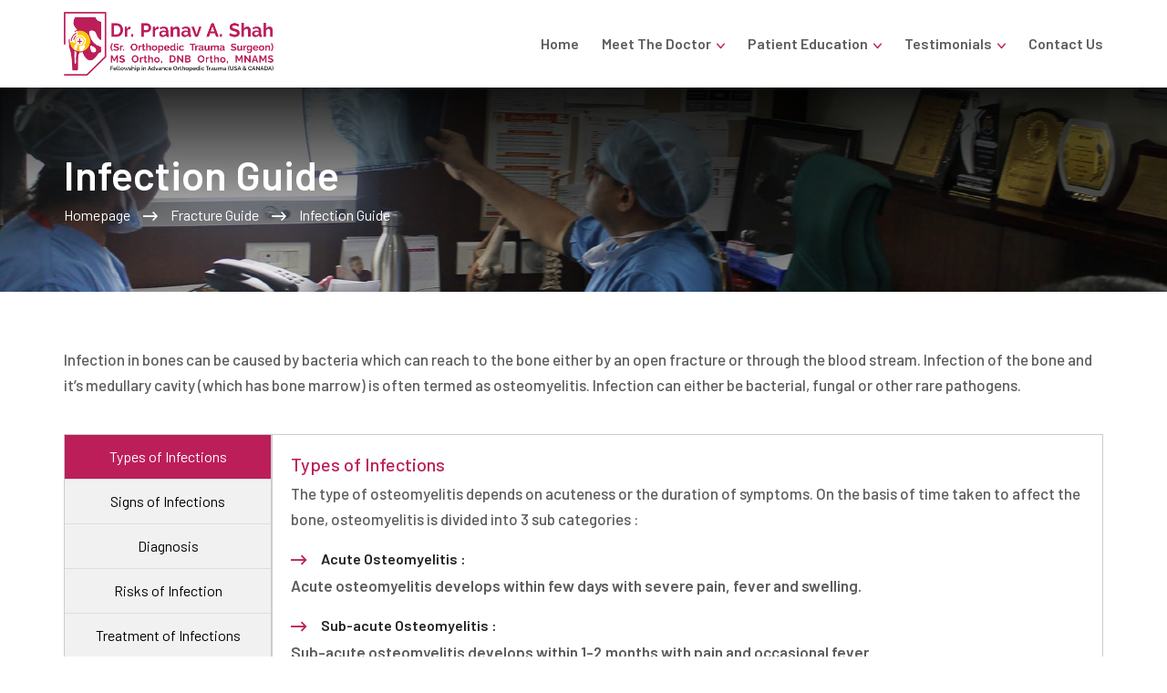

--- FILE ---
content_type: text/html; charset=UTF-8
request_url: https://complexfracture.com/infection-guide.php
body_size: 5752
content:

<!DOCTYPE html>
<html lang="en">


<head>
<meta charset="utf-8">
<meta http-equiv="X-UA-Compatible" content="IE=edge">
<meta name="viewport" content="width=device-width, initial-scale=1.0, maximum-scale=1.0, user-scalable=0"><title>Infection Guide | Dr Pranav Shah</title>
<meta name="keywords" content="">
<meta name="description" content="">
<link href="assets/css/bootstrap.css" rel="stylesheet">
<link href="assets/css/style.css" rel="stylesheet">
<link href="assets/css/responsive.css" rel="stylesheet">
<link href="assets/css/jquery.fancybox.min.css" rel="stylesheet">
<link href="assets/css/color.css" rel="stylesheet">
<link href="https://fonts.googleapis.com/css2?family=Barlow:wght@300;400;500;600;700;800&amp;display=swap" rel="stylesheet">
<link rel="icon" href="assets/images/favicon.ico" type="image/x-icon">



</head>

<body>

<div class="page-wrapper">

 
    <header class="main-header header-style-two">

        <div class="header-upper">
            <div class="auto-container">
                <div class="inner-container">
                    <!--Logo-->
                    <div class="logo-box"> 
                        <div class="logo"><a href="index.php"><img src="assets/images/pranav-shah-logo.png" class="logo-main" alt="" title="" /></a></div>
                    </div>
                    <div class="right-column">
                        <!--Nav Box-->
                        <div class="nav-outer">
                            <!--Mobile Navigation Toggler-->
                            <div class="mobile-nav-toggler"><img src="assets/images/icons/icon-bar.png" alt=""></div>

                            <!-- Main Menu -->
                            <nav class="main-menu navbar-expand-md navbar-light">
                                <div class="collapse navbar-collapse show clearfix" id="navbarSupportedContent">
                                    <ul class="navigation">
                                       
                                        <li><a href="index.php" title="Home">Home</a></li>
                                        <li class="dropdown"><a href="#" title="Meet the Doctor">  Meet the Doctor</a>
                                            <ul>
                                                <li><a href="dr-pranav-shah.php">Dr. Pranav Shah</a></li>
                                                <li><a href="photo-gallery.php">Photo Gallery</a></li>
                                                <li><a href="videos.php">Videos</a></li>
                                            </ul>
                                        </li>
                                        
                                        <li class="dropdown"><a href="#" title="Patient Education">Patient Education</a>
                                            <ul>
                                                <li class="dropdown"><a href="#">Fracture Guides</a>
                                                    <ul>
                                                       <li class="dropdown"><a href="#">Complex Fracture</a>
                                                       <ul>
                                                        <li><a href="complex-fracture-guide.php">Complex Fracture Guide</a></li>
                                                        <li><a href="complex-fracture-case.php">Complex Fracture Case</a></li>
                                                       </ul>
                                                       </li>
                                                       <li class="dropdown"><a href="#">Non Union Guide</a>
                                                       <ul>
                                                           <li><a href="non-union-guide.php">Non Union Guide</a></li>
                                                           <li><a href="non-union-case.php">Non Union Case</a></li>
                                                       </ul>
                                                       </li>
                                                       
                                                       <li class="dropdown"><a href="#">Infection</a>
                                                       <ul>
                                                           <li><a href="infection-guide.php">Infection Guide</a></li>
                                                           <li><a href="infection-case.php">Infection Case</a></li>
                                                       </ul>
                                                       </li>
                                                       
                                                       <li class="dropdown"><a href="#">Deformity Correction</a>
                                                       <ul>
                                                           <li><a href="deformity-correction-guide.php">Deformity Correction Guide</a></li>
                                                           <li><a href="deformity-correction-case.php">Deformity Correction Case</a></li>
                                                       </ul>
                                                       </li>
                                                       
                                                       <li class="dropdown"><a href="#">Hip Restoration</a>
                                                       <ul>
                                                           <li><a href="hip-restoration-guide.php">Hip Restoration Guide</a></li>
                                                           <li><a href="hip-and-hip-replacement.php">FAQs for Hip & Hip Replacement</a></li>
                                                       </ul>
                                                       </li>
                                                       <li class="dropdown"><a href="post-traumatic.php">Post Traumatic Joint Stiffness</a>
                                                       <ul>
                                                           <li><a href="post-traumatic.php">Post Traumatic Joint Stiffness Guide</a></li>
                                                           <li><a href="joint-stiffness.php">Joint Stiffness Cases</a></li>
                                                       </ul>
                                                       </li>
                                                
                                                       <li class="dropdown"><a href="#">Peri prosthetic fracture</a>
                                                       <ul>
                                                           <li><a href="peri-prosthetic.php">Peri prosthetic fracture Guide</a></li>
                                                           <li><a href="peri-prosthetic-fractures.php">Peri Prosthetic Fractures Cases</a></li>
                                                       </ul>
                                                       </li>
                                                       <li class="dropdown"><a href="#">Polytrauma</a>
                                                       <ul>
                                                           <li><a href="polytrauma.php">Polytrauma Guide</a></li>
                                                           <li><a href="polytrauma-case.php">Polytrauma Cases</a></li>
                                                       </ul>
                                                       </li>
                                                     
                                                   </ul>
                                                </li>
                                                <li class="dropdown"><a href="#">Understand Your Fracture</a>
                                                   <ul>
                                                       <li><a href="shoulder.php">Shoulder</a></li>
                                                       <li><a href="arm-and-humerus.php">Arm & Humerus</a></li>
                                                       <li><a href="elbow-fracture.php">Elbow Fracture</a></li>
                                                       <li><a href="hip-fracture.php">Hip Fracture</a></li>
                                                       <li><a href="wrist-injuries-fracture.php">Hand & Wrist Injuries</a></li>
                                                       <li><a href="pelvic-acetabulum.php">Pelvic & Acetabulum</a></li>
                                                       <li><a href="thigh-fracture.php">Thigh Fracture</a></li>
                                                       <li><a href="knee-fracture.php">Knee Fracture</a></li>
                                                       <li><a href="leg-fracture.php">Leg & Tibia Fracture</a></li>
                                                       <li><a href="ankle-fracture.php">Ankle Fracture</a></li>
                                                    </ul>
                                                </li>
                                                <li><a href="#">Social Media Education</a></li>
                                                <li><a href="blog.php">Blogs</a></li>
                                            </ul>
                                        </li>
                                        <!--<li><a href="#" title="Online Appointment">Online Appointment</a></li>-->
                                        <li class="dropdown"><a href="#">Testimonials</a>
                                            <ul>
                                                <li><a href="view-testimonial.php">View Testimonials</a></li>
                                                <li><a href="submit-testimonial.php">Submit Your Testimonial</a></li>
                                            </ul>
                                        </li>
                                        <li><a href="contact-us.php">Contact Us</a></li>
                                    </ul>
                                </div>
                            </nav>
                        </div>
                    </div>                        
                </div>
            </div>
        </div>
        <!--End Header Upper-->

        <!-- Sticky Header  -->
        <div class="sticky-header">
            <div class="header-upper">
                <div class="auto-container">
                    <div class="inner-container">
                        <!--Logo-->
                        <div class="logo-box">
                            <div class="logo"><a href="index.php"><img src="assets/images/pranav-shah-logo.png" class="logo-main" alt="" title="" /></a></div>
                        </div>
                        <div class="right-column">
                            <!--Nav Box-->
                            <div class="nav-outer">
                                <!--Mobile Navigation Toggler-->
                                <div class="mobile-nav-toggler">
                                    <img src="assets/images/icons/icon-bar.png" alt="" title="" />
                                </div>
    
                                <!-- Main Menu -->
                                <nav class="main-menu navbar-expand-md navbar-light">
                                    
                                </nav>
                            </div>
                        </div>
                    </div>
                </div>
            </div>
        </div><!-- End Sticky Menu -->

        <!-- Mobile Menu  -->
        <div class="mobile-menu">
            <div class="menu-backdrop"></div>
            <div class="close-btn"><span class="icon icon_close_alt2"></span></div>
            
            <nav class="menu-box">
                <div class="nav-logo"><a href="index.php"><img src="assets/images/pranav-shah-logo.png" alt="" title=""></a></div>
                <div class="menu-outer"><!--Here Menu Will Come Automatically Via Javascript / Same Menu as in Header--></div>
				<!--Social Links-->
				<div class="social-links">
					<ul class="clearfix">
						<li><a href="#"><span class="fab fa-twitter"></span></a></li>
						<li><a href="#"><span class="fab fa-facebook-square"></span></a></li>
						<li><a href="#"><span class="fab fa-pinterest-p"></span></a></li>
						<li><a href="#"><span class="fab fa-instagram"></span></a></li>
						<li><a href="#"><span class="fab fa-youtube"></span></a></li>
					</ul>
                </div>
            </nav>
        </div><!-- End Mobile Menu -->

        <div class="nav-overlay">
            <div class="cursor"></div>
            <div class="cursor-follower"></div>
        </div>
    </header>
    <!-- End Main Header -->
      
    <!-- Page Title -->
    <section class="page-title" style="background-image: url(assets/images/background/bg-2.png);">
        <div class="auto-container">
            <div class="content-box">
                <div class="content-wrapper">
                    <div class="title">
                        <h1>Infection Guide</h1>
                    </div>
                    <ul class="bread-crumb">
                        <li><a href="index.php">Homepage</a></li>
                        <li>Fracture Guide</li>
                        <li>Infection Guide</li>
                    </ul>
                </div>                    
            </div>
        </div>
    </section>
        

<div class="tabSection">
    <div class="auto-container">
        <div class="tabPara">
          <p>Infection in bones can be caused by bacteria which can reach to the bone either by an open fracture or through the blood stream. Infection of the bone and it’s medullary cavity (which has bone marrow) is often termed as osteomyelitis. Infection can either be bacterial, fungal or other rare pathogens.</p>
        </div>
        <div class="tabs">
            <div class="tab">
              <button class="tablinks  active" onclick="openCity(event, 'tab1')">Types of Infections</button>
              <button class="tablinks" onclick="openCity(event, 'tab2')">Signs of Infections</button>
              <button class="tablinks" onclick="openCity(event, 'tab3')">Diagnosis</button>
              <button class="tablinks" onclick="openCity(event, 'tab4')">Risks of Infection</button>
              <button class="tablinks" onclick="openCity(event, 'tab5')">Treatment of Infections</button>
            </div>
            <div class="tab-content">
                <div id="tab1" class="tabcontent active doctor-details">
                  <h3>Types of Infections</h3>
                  <p>The type of osteomyelitis depends on acuteness or the duration of symptoms. On the basis of time taken to affect the bone, osteomyelitis is divided into 3 sub categories :</p>
       <ul class="achivement marginBottom0">
           <li>Acute Osteomyelitis :
               <div class="ulContent">
                   <p>Acute osteomyelitis develops within few days with severe pain, fever and swelling.</p>
               </div>
           </li>
           <li>Sub-acute Osteomyelitis :
               <div class="ulContent">
                   <p>Sub-acute osteomyelitis develops within 1-2 months with pain and occasional fever.</p>
               </div>
           </li>
           <li>Chronic Osteomyelitis :
               <div class="ulContent">
                   <p>Chronic osteomyelitis develops mostly after 2 months and there may not be any fever and only mild pain.</p>
               </div>
           </li>
       </ul>
                </div>
                <div id="tab2" class="tabcontent doctor-details">
                  <h3>Signs of Infections</h3>
                  <p>The following signs may be present in the presence of bone infection :</p>
       <ul class="achivement marginBottom0">
           <li>Pain : patient has pain in the affected hand or leg.</li>
           <li>Swelling : as compared to the opposite side, the hand/ leg may be swollen.</li>
           <li> Redness : seen with acute osteomyelitis.</li>
           <li>Tenderness : pain on being touched or pressed on the affected part is called tenderness.</li>
           <li>Irritable : child is cranky, crying, refuses to eat and remains uneasy.</li> 
           <li>Fever/ chills: temperature above 102° with shivering</li>
       </ul>
                </div>
                <div id="tab3" class="tabcontent doctor-details">
                  <h3>Diagnosis</h3>
                  <p>To confirm presence of bone infection following can be done :</p>
       <ul class="achivement marginBottom0">
           <li>Blood tests</li>
           <li>Microbiological tests</li>
           <li>X-ray</li>
           <li>MRI scan</li>
       </ul>
                </div>
                <div id="tab4" class="tabcontent doctor-details">
                  <h3>Risks of Infection</h3>
                  <p>People having following conditions are considered at high risk of developing bone infections :</p>
       <ul class="achivement marginBottom0">
           <li>Weak immune system: can be result of diabetes, AIDS, chronic liver or kidney disease.</li>
           <li>Patient who has undergone recent bone or joint surgery.</li>
           <li>Open fracture : a fracture with break in the skin and external bleeding.</li>
           <li>Bone replace surgery.</li>
       </ul>
                </div>
                <div id="tab5" class="tabcontent doctor-details">
                  <h3>Treatment of Infections</h3>
                  <p>Treatment depends on the type of osteomyelitis :</p>
       <ul class="achivement marginBottom0">
           <li>Acute osteomyelitis :
               <div class="ulContent top15">
                   <p>Treatment can be done by using appropriate antibiotics after getting blood/ fluid culture, to isolate the germs.</p>
               </div>
           </li>
           <li>Sub-acute and chronic osteomyelitis :
               <div class="ulContent top15">
                   <p>Treatment depends on the severity of the bone affected/ damaged. If there is no damage to the bone then the treatment can be the same as that of acute osteomyelitis, whereas, if the bone is damaged treatment follows the same procedure as that of the chronic osteomyelitis. Chronic osteomyelitis treatment suggests the need for both antibiotics and surgery.</p>
                   <p>The surgery involves :</p>
                   <ul>
                       <li>Removal of the pus</li>
                       <li>Removal of the diseased bone</li>
                       <li>Restoring blood supply to the left area</li>
                       <li>Stabilizing the affected bone</li>
                   </ul>
               </div>
           </li>
           <li>Infection after bone/ joint surgery (Post operative infection) :</li>
               <div class="ulContent top15">
                   <p>The diagnosis requires test of the fluid/ pus discharge to find out which germs are causing the infection.</p>
                   <p>After diagnosis, the treatment requires surgery to clean up the operated wound thoroughly and to fill up the wound with antibiotic loaded cement beads.</p>
                   <p>If done properly and early, the cure rates are upto 95%.</p>
               </div>
       </ul>
                </div>
            </div>
        </div>

    </div>
</div>    

    
  <!--Main Footer-->
    <footer class="main-footer style-two">
        <div class="shape-one"><img src="assets/images/shape/shape-7.png" alt=""></div>
        <div class="upper-box">
            <div class="auto-container">
                <!--Widgets Section-->
                <div class="widgets-section">
                    <div class="row clearfix">
                        
                        <!--Column-->
                        <div class="column col-lg-3 col-md-6">
                            <div class="widget about-widget">
                                <h3 class="widget-title">About Dr. Pranav Shah</h3>
                                <div class="text">Dr. Pranav Shah is patient rated as one of the Best Orthopedic Doctor in Ahmedabad, Gujarat & Rajasthan. Him and his team is amongst the Top and Best Orthopedic Surgeon in Rajasthan in India.</div>
                                <ul class="social-links">
                                    <li><a href="https://twitter.com/drpranavshah46" target="_blank"><i class="fab fa-twitter"></i></a></li>
                                    <li><a href="https://www.facebook.com/complexfracture/" target="_blank"><i class="fab fa-facebook-f"></i></a></li>
                                    <li><a href="https://www.linkedin.com/in/dr-pranav-shah" target="_blank"><i class="fab fa-linkedin-in"></i></a></li>
                                    <li><a href="https://www.complexfracture.com/rss/" target="_blank"><i class="fa fa-rss"></i></a></li>
                                    <li><a href="https://play.google.com/store/apps/details?id=com.app.p1245GA&hl=en" target="_blank"><i class="fa fa-myspace"></i></a></li>
                                </ul>
                            </div>
                        </div>
                        
                        <!--Column-->
                        <div class="column col-lg-3 col-md-6 col-sm-6">
                            <div class="widget links-widget">
                                <h3 class="widget-title">Quick Links</h3>
                                <div class="widget-content">
                                    <ul>
                                        <li><a href="dr-pranav-shah.php">Meet the Doctor</a></li>
                                        <li><a href="photo-gallery.php">Photo Gallery</a></li>
                                        <li><a href="#">Online Appointment</a></li>
                                        <li><a href="videos.php">Videos</a></li>
                                        <li><a href="contact-us.php">Contact Us</a></li>
                                    </ul>                                        
                                </div>
                            </div>
                        </div>
    
                        <!--Column-->
                        <div class="column col-lg-3 col-md-6 col-sm-6">
                            <div class="widget links-widget">
                                <h3 class="widget-title">Patient Education</h3>
                                <div class="widget-content">
                                    <ul>
                                        <li><a href="complex-fracture-guide.php">Fracture Guides</a></li>
                                        <li><a href="shoulder.php">Understand Your Fracture</a></li>
                                        <li><a href="#">Social Media Education</a></li>
                                        <li><a href="blog.php">Blogs</a></li>
                                    </ul>
                                </div>
                            </div>
                        </div>
                        
                        <!--Column-->
                        <div class="column col-lg-3 col-md-6">
                            <div class="widget contact-widget">
                                <h3 class="widget-title">Contact Us</h3>
                                <div class="widget-content">
                                    <ul class="contact-info">
                                        <li>
                                            <div class="icon"><span class="fas fa-flag"></span></div>
                                            <div class="text">CIMS Hospital, Nr. Sukan Mall,  Off Science City Road, Sola, Ahmedabad</div>
                                        </li>
                                        <li>
                                            <div class="icon"><span class="fas fa-phone-volume"></span></div>
                                            <div class="text">
                                                Helpline 24/7 <br>
                                                <a href="tel:+919979895596 ">+91 99798 95596 </a>
                                            </div>
                                        </li>
                                        <li>
                                            <div class="icon"><span class="fas fa-envelope"></span></div>
                                            <div class="text">
                                                Email  <br> <a href="mailto:pranav2510@yahoo.co.in"> pranav2510@yahoo.co.in</a>
                                            </div>
                                        </li>
                                    </ul>
                                </div>
                            </div>
                        </div>
                        
                    </div>
                </div>
            </div>
        </div>
        <div class="footer-bottom">
            <div class="auto-container">
                <div class="copyright-text">Copyright &#9400; 2023 All Right Reserved | Powered by : <a title="Website Design company in Ahmedabad" href="http://www.aomwebdesigner.com/" target="_blank">Aom Web Designer</a></div>
            </div>
        </div>               
    </footer>
    <!--End Main Footer-->

	
</div>
<!--End pagewrapper-->

<!--Scroll to top-->
<div class="scroll-to-top scroll-to-target" data-target="html"><span class="icon-arrow-left"></span></div>

<script src="assets/js/jquery.js"></script>
<script src="assets/js/bootstrap.bundle.min.js"></script>
<script src="assets/js/jquery.fancybox.js"></script>
<script src="assets/js/isotope.js"></script>
<script src="assets/js/owl.js"></script>
<script src="assets/js/appear.js"></script>
<script src="assets/js/wow.js"></script>
<script src="assets/js/jquery.mCustomScrollbar.concat.min.js"></script>
<script src="assets/js/TweenMax.min.js"></script>
<script src="assets/js/swiper.min.js"></script>
<script src="assets/js/jquery.ajaxchimp.min.js"></script>
<script src="assets/js/parallax-scroll.js"></script>
<script src="assets/js/jquery.nice-select.min.js"></script>



<script src="assets/js/script.js"></script>

</body>


</html>

--- FILE ---
content_type: text/css
request_url: https://complexfracture.com/assets/css/style.css
body_size: 20072
content:


/* Doclik HTML Template  */

/*** 

====================================================================
        Fonts
====================================================================

***/

@import url('fontawesome-all.css');
@import url('animate.css');
@import url('custom-animate.css');
@import url('eleganticons.css');
@import url('icomoon.css');
@import url('owl.css');
@import url('jquery.fancybox.min.css');
@import url('hover.css');
@import url('swiper.min.css');
@import url('nice-select.css');
@import url('scrollbar.css');
@import url('rtl.css');
/*** 

====================================================================
    Reset
====================================================================

***/

* {
	margin: 0px;
	padding: 0px;
	border: none;
	outline: none;
	font-size: 100%;
	line-height: inherit;
}
/*** 

====================================================================
    Global Settings
====================================================================

***/

.page-wrapper {
	position: relative;
	width: 100%;
	min-width: 300px;
	z-index: 9;
	margin: 0px auto;
	overflow: hidden;
}
body {
	font-size: 18px;
	color: #222;
	line-height: 28px;
	font-weight: 500;
	-webkit-font-smoothing: antialiased;
	background: rgb(255, 255, 255);
	font-family: 'Barlow', sans-serif;
}

a{
	text-decoration: none;
	cursor: pointer;
	display: inline-block;
}

a:hover, a {
	color: var(--thm-color-one);
}

a:hover, a:focus, a:visited {
	text-decoration: none !important;
	outline: none;
}
h1, h2, h3, h4, h5, h6 {
	position: relative;
	font-weight: 500;
	line-height: 1.25em;
	margin: 0 0 15px;
	background: none;
	color: #4b4b4b;
	font-family: 'Barlow', sans-serif;
}
.theme-color-two h1, .theme-color-two h2, .theme-color-two h3, .theme-color-two h4, .theme-color-two h5, .theme-color-two h6 {
	color: #011940;
}
textarea {
	overflow: hidden;
}
button {
	outline: none !important;
	cursor: pointer;
}
p{
    color: #5e5c5c;
    font-size: 17px;
}
.single-block {
    margin-bottom: 15px;
}
.text p{
	font-size: 16px;
	line-height: 24px;
	font-weight: 500;
	color: #5e5c5c;
	margin: 0px 0px 5px;
}
::-webkit-input-placeholder {
	color: inherit;
}
::-moz-input-placeholder {
	color: inherit;
}
::-ms-input-placeholder {
	color: inherit;
}
.btn-light:not(:disabled):not(.disabled).active:focus, .btn-light:not(:disabled):not(.disabled):active:focus, .show>.btn-light.dropdown-toggle:focus {
	box-shadow: none;
	outline: none;
}
.btn-light:not(:disabled):not(.disabled).active, .btn-light:not(:disabled):not(.disabled):active, .show>.btn-light.dropdown-toggle {
	background-color: inherit;
	border-color: inherit;
	color: inherit;
	border-radius: 0;
}
.bootstrap-select .dropdown-menu li a span.text {
	margin-bottom: 0;
}
.bootstrap-select .dropdown-menu li.active a span.text {
	color: #fff;
}
.bootstrap-select .dropdown-toggle .filter-option:after {
	font-family: 'Flaticon';
	content: "\f133";
	position: absolute;
	right: 0;
	top: 5px;
	display: block;
	line-height: 30px;
	font-size: 11px;
	text-align: center;
	z-index: 5;
	font-weight: 400;
	color: #a3a3a3;
}
.dropup .dropdown-toggle::after {
	display: none;
}
.page-wrapper {
	position: relative;
	margin: 0 auto;
	width: 100%;
	min-width: 300px;
	z-index: 9;
	overflow: hidden;
}
.auto-container {
	position: static;
	max-width: 1170px;
	padding: 0px 15px;
	margin: 0 auto;
}
ul, li {
	list-style: none;
	padding: 0px;
	margin: 0px;
}
figure {
	margin-bottom: 0;
}
.centered {
	text-align: center !important;
}
.gray-bg {
	background-color: #f4f4f4 !important;
}
.light-bg {
	background-color: #fff !important;
}
img {
	display: inline-block;
	max-width: 100%;
	height: auto;
}
.dropdown-toggle::after {
	display: none;
}
.fa {
	line-height: inherit;
}
.preloader {
	position: fixed;
	left: 0px;
	top: 0px;
	width: 100%;
	height: 100%;
	z-index: 999;
	background-position: center center;
	background-repeat: no-repeat;
	background-image: url(../images/icons/preloader.svg);
}
.preloader-close {
	position: fixed;
	z-index: 999999;
	color: #fff;
	padding: 10px 20px;
	cursor: pointer;
	right: 0;
	bottom: 0;
	font-weight: 600;
	background-color: var(--thm-color-one);
}
.loader-wrap {
	position: fixed;
	left: 0px;
	top: 0px;
	width: 100%;
	height: 100%;
	z-index: 999999;
}
.loader-wrap .layer-one {
	position: absolute;
	left: 0%;
	top: 0;
	width: 33.3333%;
	height: 100%;
	overflow: hidden;
}
.loader-wrap .layer-two {
	position: absolute;
	left: 33.3333%;
	top: 0;
	width: 33.3333%;
	height: 100%;
	overflow: hidden;
}
.loader-wrap .layer-three {
	position: absolute;
	left: 66.6666%;
	top: 0;
	width: 33.3333%;
	height: 100%;
	overflow: hidden;
}
.loader-wrap .layer .overlay {
	position: absolute;
	left: 0;
	top: 0;
	width: 100%;
	height: 100%;
	background: #0a273d;
}
.owl-nav, .owl-dots {
	display: none;
}
.row {
	margin: 0 -15px;
}
.row>* {
	padding-left: 15px;
	padding-right: 15px;
}
.mb-20 {
	margin-bottom: 20px !important;
}
.mb-30 {
	margin-bottom: 30px !important;
}
.mt-30 {
	margin-top: 30px !important;
}
.mt-40 {
	margin-top: 40px !important;
}
.mt-50 {
	margin-top: 50px !important;
}
.mt-70 {
	margin-top: 70px !important;
}
.mb-40 {
	margin-bottom: 40px !important;
}
.mb-50 {
	margin-bottom: 50px !important;
}
.mb-70 {
	margin-bottom: 70px !important;
}
.pb-20 {
	padding-bottom: 20px !important;
}
.pb-30 {
	padding-bottom: 30px !important;
}
.pb-50 {
	padding-bottom: 50px !important;
}
/*** 

====================================================================
    Scroll To Top style
====================================================================

***/

.scroll-to-top {
	position: fixed;
	right: 50px;
	bottom: 90px;
	width: 70px;
	height: 70px;
	font-size: 15px;
	line-height: 70px;
	text-align: center;
	z-index: 100;
	cursor: pointer;
	margin-left: -26px;
	display: none;
	-webkit-transition: all 300ms ease;
	-o-transition: all 300ms ease;
	transition: all 300ms ease;
	-webkit-transform: rotate(90deg);
	-ms-transform: rotate(90deg);
	transform: rotate(90deg);
	color: #ffffff;
	border-radius: 50%;
	background-color: var(--thm-color-two);
}
.scroll-to-top.style-two {
	border-radius: 50%;
}
.scroll-to-top:hover {
	color: #ffffff;
	background-color: var(--thm-color-one);
}
/* Header Style */

.main-header {
	position: relative;
	display: block;
	width: 100%;
	z-index: 9999;
	top: 0px;
	left: 0px;
	background: none;
	clear: both;
}
/* Main menu */

.main-header .nav-outer .main-menu {
	position: relative;
}
.main-menu .inner-container {
	box-shadow: 0px 8px 32px 0px rgba(0, 0, 0, 0.12);
	margin-bottom: -25px;
	background: #fff;
}
.main-menu .inner-container .nav-outer {
	position: relative;
	display: flex;
	flex-wrap: wrap;
	align-items: center;
	justify-content: space-between;
}
.main-menu .navbar-collapse {
	padding: 0px;
	display: block !important;
}
.main-menu .navigation {
	position: relative;
	margin: 0px;
	margin-left: 25px;
	display: flex;
	flex-wrap: wrap;
	align-items: center;
}
.main-menu .navigation>li {
	position: relative;
	padding: 32px 0px;
	margin-right: 25px;
	-webkit-transition: all 300ms ease;
	-o-transition: all 300ms ease;
	transition: all 300ms ease;
}
.main-menu .navigation>li.dropdown {
	padding-right: 15px;
}
.main-menu .navigation>li:before {
	font-family: 'icomoon';
	content: "\e91b";
	position: absolute;
	right: 0;
	top: 34px;
	display: block;
	line-height: 30px;
	font-size: 6px;
	text-align: center;
	z-index: 5;
	opacity: 0;
	color: var(--thm-color-one);
}
.main-menu .navigation>li.dropdown:before {
	opacity: 1;
}
.header-style-one .main-menu .navigation>li:before {
	color: #fff;
}
.main-menu .navigation>li:last-child {
	margin-right: 0px;
}
.main-menu .navigation>li>a {
	position: relative;
	display: block;
	text-align: center;
	font-size: 16px;
	font-weight: 600;
	line-height: 30px;
	text-transform: capitalize;
	color: #5e5c5c;
	padding: 3px 0px;
	opacity: 1;
	-webkit-transition: all 300ms ease;
	-o-transition: all 300ms ease;
	transition: all 300ms ease;
}
.header-style-one .main-menu .navigation>li>a {
	color: #fff;
}
.main-menu .navigation>li>ul,
.main-menu .navigation>li>ul>li>ul{
	position: absolute;
	right: 0px;
	top: 100%;
	width: -webkit-max-content;
	width: -moz-max-content;
	width: max-content;
	min-width: 240px;
	z-index: 100;
	display: none;
	opacity: 0;
	visibility: hidden;
	background-color: #fff;
	-webkit-transform: translateY(30px);
	-ms-transform: translateY(30px);
	transform: translateY(30px);
	transition: .5s;
	-webkit-box-shadow: 2px 2px 5px 1px rgba(0, 0, 0, 0.05), -2px 0px 5px 1px rgba(0, 0, 0, 0.05);
	-ms-box-shadow: 2px 2px 5px 1px rgba(0, 0, 0, 0.05), -2px 0px 5px 1px rgba(0, 0, 0, 0.05);
	-o-box-shadow: 2px 2px 5px 1px rgba(0, 0, 0, 0.05), -2px 0px 5px 1px rgba(0, 0, 0, 0.05);
	box-shadow: 2px 2px 5px 1px rgba(0, 0, 0, 0.05), -2px 0px 5px 1px rgba(0, 0, 0, 0.05);
}
.main-menu .navigation>li>ul.from-right,
.main-menu .navigation>li>ul>li>ul.from-right{
	left: auto;
	right: 0px;
}
.main-menu .navigation>li>ul>li,
.main-menu .navigation>li>ul>li>ul>li{
	position: relative;
	width: 100%;
}
.main-menu .navigation>li>ul>li:last-child,
.main-menu .navigation>li>ul>li>ul>li:last-child{
	border-bottom: none;
}
.main-menu .navigation>li>ul>li:before,
.main-menu .navigation>li>ul>li>ul>li:before{
	position: absolute;
	content: '';
	right: 0;
	top: 0px;
	width: 0%;
	height: 100%;
	display: block;
	-webkit-transition: all 300ms ease;
	transition: all 300ms ease;
	-moz-transition: all 300ms ease;
	-webkit-transition: all 500ms ease;
	-ms-transition: all 300ms ease;
	-o-transition: all 300ms ease;
}
.main-menu .navigation>li>ul>li>a,
.main-menu .navigation>li>ul>li>ul>li>a{
	position: relative;
	display: block;
	padding: 7px 15px;
	border-bottom: 1px solid #e3e3e3;
	line-height: 22px;
	font-weight: 500;
	font-size: 15px;
	text-transform: capitalize;
	color: #4b4b4b;
	text-align: left;
	transition: all 500ms ease;
	-moz-transition: all 500ms ease;
	-webkit-transition: all 500ms ease;
	-ms-transition: all 500ms ease;
	-o-transition: all 500ms ease;
}
.main-menu .navigation>li>ul>li:last-child>a,
.main-menu .navigation>li>ul>li>ul>li:last-child>a{
	border-bottom: 0px;
}
.main-menu .navigation>li>ul>li>a:hover,
.main-menu .navigation>li>ul>li>ul>li>a:hover{
	color: #bc1e5a;
	font-weight: 500;
	padding-left: 46px;
}
.main-menu .navigation>li>ul>li>a:before,
.main-menu .navigation>li>ul>li>ul>li>a:before{
	position: absolute;
	content: "\e912";
	left: 20px;
	top: 6px;
	display: block;
	line-height: 24px;
	font-size: 17px;
	font-family: 'icomoon';
	font-weight: 400;
	font-size: 12px;
	transition: .5s;
	opacity: 0;
	color: var(--thm-color-one);
}
.main-menu .navigation>li>ul>li>a:hover:before,
.main-menu .navigation>li>ul>li>ul>li>a:hover:before{
	opacity: 1;
}
/*.main-menu .navigation>li>ul>li.dropdown>a:after,*/
/*.main-menu .navigation>li>ul>li.dropdown>ul>li.dropdown>a:after{*/
/*	position: absolute;*/
/*	content: "\f105";*/
/*	right: 30px;*/
/*	top: 13px;*/
/*	display: block;*/
/*	line-height: 24px;*/
/*	font-size: 17px;*/
/*	font-family: 'Font Awesome 5 Pro';*/
/*	font-weight: 400;*/
/*}*/
.main-menu .navigation>li>ul>li>ul,
.main-menu .navigation>li>ul>li>ul>li>ul{
	position: absolute;
	right: 100%;
	top: 0;
	width: -webkit-max-content;
	width: -moz-max-content;
	width: max-content;
	min-width: 240px;
	z-index: 100;
	display: none;
	background-color: #fff;
	transition: .5s;
	-webkit-transform: translateY(30px);
	-ms-transform: translateY(30px);
	transform: translateY(30px);
	-webkit-box-shadow: 0px 0px 50px 0px rgba(0, 0, 0, 0.1);
	box-shadow: 0px 0px 50px 0px rgba(0, 0, 0, 0.1);
}
.main-menu .navigation>li>ul>li>ul.from-right,
.main-menu .navigation>li>ul>li>ul>li>ul.from-right{
	left: auto;
	right: 0px;
}
.main-menu .navigation>li>ul>li>ul>li,
.main-menu .navigation>li>ul>li>ul>li>ul>li{
	position: relative;
	width: 100%;
}
.main-menu .navigation>li>ul>li>ul>li:last-child,
.main-menu .navigation>li>ul>li>ul>li>ul>li:last-child{
	border-bottom: none;
}
.main-menu .navigation>li>ul>li>ul>li:before,
.main-menu .navigation>li>ul>li>ul>li>ul>li:before{
	position: absolute;
	content: '';
	left: 0px;
	top: 0px;
	width: 0%;
	height: 100%;
	display: block;
	transition: all 500ms ease;
	-moz-transition: all 500ms ease;
	-webkit-transition: all 500ms ease;
	-ms-transition: all 500ms ease;
	-o-transition: all 500ms ease;
}
.main-menu .navigation>li>ul>li>ul>li:last-child,
.main-menu .navigation>li>ul>li>ul>li>ul>li:last-child{
	border-bottom: none;
}
.main-menu .navigation>li>ul>li>ul>li>a,
.main-menu .navigation>li>ul>li>ul>li>ul>li>a{
	position: relative;
	display: block;
	padding: 7px 15px;
	line-height: 22px;
	font-weight: 500;
	border-bottom: 1px solid #e3e3e3;
	font-size: 15px;
	text-transform: capitalize;
	color: #4b4b4b;
	text-align: left;
	transition: all 500ms ease;
	-moz-transition: all 500ms ease;
	-webkit-transition: all 500ms ease;
	-ms-transition: all 500ms ease;
	-o-transition: all 500ms ease;
}
.main-menu .navigation>li>ul>li>ul>li>a:before,
.main-menu .navigation>li>ul>li>ul>li>ul>li>a:before{
    position: absolute;
content: "\e912";
left: 30px;
top: 15px;
display: block;
line-height: 24px;
font-size: 17px;
font-family: 'icomoon';
font-weight: 400;
font-size: 12px;
transition: .5s;
opacity: 0;
color: var(--thm-color-one);
}
.main-menu .navigation>li>ul>li>ul>li:last-child>a,
.main-menu .navigation>li>ul>li>ul>li>ul>li:last-child>a{
	border-bottom: 0;
}
.main-menu .navigation>li>ul>li>ul>li>a:hover,
.main-menu .navigation>li>ul>li>ul>li>ul>li>a:hover{
	color: #bc1e5a;
	font-weight: 500;
	padding-left: 42px;
}
.main-menu .navigation>li>ul>li>ul>li>a:before,
.main-menu .navigation>li>ul>li>ul>li>ul>li>a:before{
	position: absolute;
	content: "\e912";
	left: 20px;
	top: 6px;
	display: block;
	line-height: 24px;
	font-size: 15px;
	font-family: 'icomoon';
	font-weight: 400;
}
.main-menu .navigation>li>ul>li>ul>li>a:hover:before,
.main-menu .navigation>li>ul>li>ul>li>ul>li>a:hover:before{
	opacity: 1;
}
.main-menu .navigation>li.dropdown:hover>ul,
.main-menu .navigation>li>ul>li.dropdown:hover>ul{
	visibility: visible;
	opacity: 1;
	-webkit-transform: translateY(0);
	-ms-transform: translateY(0);
	transform: translateY(0);
	-webkit-transition: all 300ms ease;
	transition: all 300ms ease;
	-moz-transition: all 300ms ease;
	-webkit-transition: all 500ms ease;
	-ms-transition: all 300ms ease;
	-o-transition: all 300ms ease;
}
.main-menu .navigation li>ul>li.dropdown:hover>ul,
.main-menu .navigation li>ul>li>ul>li.dropdown:hover>ul{
	visibility: visible;
	opacity: 1;
	-webkit-transform: translateY(0);
	-ms-transform: translateY(0);
	transform: translateY(0);
	-webkit-transition: all 300ms ease;
	transition: all 300ms ease;
	-moz-transition: all 300ms ease;
	-webkit-transition: all 500ms ease;
	-ms-transition: all 300ms ease;
	-o-transition: all 300ms ease;
}
.main-menu .navigation li.dropdown .dropdown-btn {
	position: absolute;
	right: 10px;
	top: 8px;
	width: 34px;
	height: 30px;
	border: 1px solid #ffffff;
	text-align: center;
	font-size: 16px;
	line-height: 26px;
	color: #ffffff;
	cursor: pointer;
	z-index: 5;
	display: none;
}
.header-upper .navbar-right-info {
	position: relative;
	margin-left: 40px;
	display: flex;
	align-items: center;
	flex-wrap: wrap;
}
.header-upper .navbar-right-info .sign-in {
	position: relative;
	font-size: 18px;
	color: #212121;
	font-weight: 500;
	margin-right: 20px;
	padding: 0 20px;
}
.header-upper .navbar-right-info .sign-in:before {
	position: absolute;
	right: 0;
	top: 50%;
	content: '';
	background: rgb(255 255 255 / 0.30);
	height: 22px;
	width: 1px;
	transform: translateY(-50%);
}
.header-upper .navbar-right-info .sign-in:after {
	position: absolute;
	left: 0;
	top: 50%;
	content: '';
	background: rgb(255 255 255 / 0.30);
	height: 22px;
	width: 1px;
	transform: translateY(-50%);
}
.header-upper .navbar-right-info .sign-in a {
	color: #fff;
}
.header-upper .navbar-right-info .sign-in a i {
	margin-right: 10px;
}
/*** 

====================================================================
    Search Popup
====================================================================

***/

.search-popup {
	position: fixed;
	left: 0;
	top: 0px;
	width: 100%;
	height: 100%;
	z-index: 99999;
	visibility: hidden;
	opacity: 0;
	overflow: auto;
	background: rgba(0, 0, 0, 0.90);
	-webkit-transform: translateY(101%);
	-ms-transform: translateY(101%);
	transform: translateY(101%);
	transition: all 700ms ease;
	-moz-transition: all 700ms ease;
	-webkit-transition: all 700ms ease;
	-ms-transition: all 700ms ease;
	-o-transition: all 700ms ease;
}
.search-popup.popup-visible {
	-webkit-transform: translateY(0%);
	-ms-transform: translateY(0%);
	transform: translateY(0%);
	visibility: visible;
	opacity: 1;
}
.search-popup .overlay-layer {
	position: absolute;
	left: 0px;
	top: 0px;
	right: 0px;
	bottom: 0px;
	display: block;
}
.search-popup .close-search {
	position: absolute;
	right: 25px;
	top: 25px;
	font-size: 22px;
	color: #ffffff;
	cursor: pointer;
	z-index: 5;
}
.search-popup .close-search:hover {
	opacity: 0.70;
}
.search-popup .search-form {
	position: relative;
	padding: 0px 15px 0px;
	max-width: 1024px;
	margin: 0 auto;
	margin-top: 150px;
	margin-bottom: 100px;
	transition: all 900ms ease;
	-moz-transition: all 900ms ease;
	-webkit-transition: all 900ms ease;
	-ms-transition: all 900ms ease;
	-o-transition: all 900ms ease;
}
.search-popup .search-form fieldset {
	position: relative;
	border: 7px solid rgba(255, 255, 255, 0.50);
	border-radius: 12px;
}
.search-popup .search-form fieldset input[type="search"] {
	position: relative;
	height: 70px;
	padding: 20px 220px 20px 30px;
	background: #ffffff;
	line-height: 30px;
	font-size: 24px;
	color: #233145;
	border-radius: 5px;
}
.search-popup .search-form fieldset input[type="submit"] {
	position: absolute;
	display: block;
	right: 0px;
	top: 0px;
	text-align: center;
	width: 220px;
	height: 70px;
	padding: 20px 10px 20px 10px;
	color: #ffffff !important;
	line-height: 30px;
	font-size: 20px;
	cursor: pointer;
	text-transform: uppercase;
	border-radius: 0px 5px 5px 0px;
	background-color: var(--thm-color-one);
}
.search-popup .search-form fieldset input[type="submit"]:hover {
	background-color: var(--thm-color-two);
}
.search-popup h3 {
	text-transform: uppercase;
	font-size: 20px;
	font-weight: 600;
	color: #ffffff;
	margin-bottom: 20px;
	letter-spacing: 1px;
	text-align: center;
	display: none;
}
.search-popup .recent-searches {
	font-size: 16px;
	color: #ffffff;
	text-align: center;
	display: none;
}
.search-popup .recent-searches li {
	display: inline-block;
	margin: 0px 10px 10px 0px;
}
.search-popup .recent-searches li a {
	display: block;
	line-height: 24px;
	border: 1px solid #ffffff;
	padding: 7px 15px;
	color: #ffffff;
	border-radius: 3px;
	-webkit-transition: all 0.5s ease;
	-o-transition: all 0.5s ease;
	transition: all 0.5s ease;
}
.search-popup .search-form fieldset input[type="search"]:focus {
	border-color: #ddd;
	-webkit-box-shadow: none;
	box-shadow: none;
}
/*** 

====================================================================
                Sticky Header
====================================================================

***/

.sticky-header {
	position: fixed;
	visibility: hidden;
	opacity: 0;
	left: 0px;
	top: 0px;
	width: 100%;
	padding: 0px 0px;
	z-index: -1;
	background: #fff;
	-webkit-box-shadow: 0 0 15px rgba(0, 0, 0, 0.10);
	-ms-box-shadow: 0 0 15px rgba(0, 0, 0, 0.10);
	-o-box-shadow: 0 0 15px rgba(0, 0, 0, 0.10);
	box-shadow: 0 0 15px rgba(0, 0, 0, 0.10);
	-webkit-transition: top 300ms ease;
	-o-transition: top 300ms ease;
	transition: top 300ms ease;
}
.header-style-one .sticky-header {
	background: #080b12;
}
.fixed-header .sticky-header {
	opacity: 1;
	z-index: 99901;
	visibility: visible;
}
/*** 

====================================================================
            Mobile Menu
====================================================================

***/

.nav-outer .mobile-nav-toggler {
	position: relative;
	width: 50px;
	height: 50px;
	line-height: 44px;
	text-align: center;
	color: rgb(255, 255, 255);
	font-size: 20px;
	cursor: pointer;
	border-radius: 50%;
	float: right;
	margin: 13px 0;
	margin-left: 15px;
	display: none;
}
.mobile-menu {
	position: fixed;
	right: 0;
	top: 0;
	width: 300px;
	padding-right: 30px;
	max-width: 100%;
	height: 100%;
	opacity: 0;
	visibility: hidden;
	z-index: 999999;
}
.mobile-menu .mCSB_scrollTools {
	right: -6px;
}
.mobile-menu .mCSB_inside>.mCSB_container {
	margin-right: 5px;
}
.mobile-menu .navbar-collapse {
	display: block !important;
}
.mobile-menu .nav-logo {
	position: relative;
	padding: 30px 25px;
	text-align: left;
	margin-bottom: 10px;
	margin-top: 25px;
}
.mobile-menu-visible {
	overflow: hidden;
}
.mobile-menu-visible .mobile-menu {
	opacity: 1;
	visibility: visible;
}
.mobile-menu .menu-backdrop {
	position: fixed;
	right: 0;
	top: 0;
	width: 100%;
	height: 100%;
	z-index: 1;
	-webkit-transform: translateX(101%);
	-ms-transform: translateX(101%);
	transform: translateX(101%);
	transition: all 900ms ease;
	-moz-transition: all 900ms ease;
	-webkit-transition: all 900ms ease;
	-ms-transition: all 900ms ease;
	-o-transition: all 900ms ease;
	background-color: rgb(24 23 22 / 25%);
}
.mobile-menu-visible .mobile-menu .menu-backdrop {
	opacity: 0.70;
	visibility: visible;
	-webkit-transition: all 0.7s ease;
	-o-transition: all 0.7s ease;
	transition: all 0.7s ease;
	-webkit-transform: translateX(0%);
	-ms-transform: translateX(0%);
	transform: translateX(0%);
}
.mobile-menu .menu-box {
	position: absolute;
	left: 0px;
	top: 0px;
	width: 100%;
	height: 100%;
	max-height: 100%;
	overflow-y: auto;
	background: #0b101c;
	padding: 0px 0px;
	z-index: 5;
	opacity: 0;
	visibility: hidden;
	border-radius: 0px;
	-webkit-transform: translateX(101%);
	-ms-transform: translateX(101%);
	transform: translateX(101%);
}
.mobile-menu-visible .mobile-menu .menu-box {
	opacity: 1;
	visibility: visible;
	-webkit-transition: all 0.7s ease;
	-o-transition: all 0.7s ease;
	transition: all 0.7s ease;
	-webkit-transform: translateX(0%);
	-ms-transform: translateX(0%);
	transform: translateX(0%);
}
.mobile-menu .close-btn {
	position: absolute;
	right: 20px;
	top: 15px;
	line-height: 30px;
	width: 24px;
	text-align: center;
	font-size: 30px;
	color: #ffffff;
	cursor: pointer;
	z-index: 10;
	-webkit-transition: all 0.9s ease;
	-o-transition: all 0.9s ease;
	transition: all 0.9s ease;
}
.mobile-menu .navigation {
	position: relative;
	display: block;
	width: 100%;
	float: none;
}
.mobile-menu .navigation li {
	position: relative;
	display: block;
	border-top: 1px solid rgba(255, 255, 255, 0.10);
}
.mobile-menu .navigation:last-child {
	border-bottom: 1px solid rgba(255, 255, 255, 0.10);
}
.mobile-menu .navigation li>ul>li:first-child {
	border-top: 1px solid rgba(255, 255, 255, 0.10);
}
.mobile-menu .navigation li>a {
	position: relative;
	display: block;
	line-height: 24px;
	padding: 10px 25px;
	font-size: 15px;
	font-weight: 500;
	color: #ffffff;
	text-transform: uppercase;
	-webkit-transition: all 500ms ease;
	-o-transition: all 500ms ease;
	transition: all 500ms ease;
}
.mobile-menu .navigation li ul li>a {
	font-size: 15px;
	margin-left: 20px;
	text-transform: capitalize;
}
.mobile-menu .navigation li>a:before {
	content: '';
	position: absolute;
	left: 0;
	top: 0;
	height: 0;
	-webkit-transition: all 500ms ease;
	-o-transition: all 500ms ease;
	transition: all 500ms ease;
}
.mobile-menu .navigation li.current>a:before {
	height: 100%;
}
.mobile-menu .navigation li.dropdown .dropdown-btn {
	position: absolute;
	right: 6px;
	top: 6px;
	width: 32px;
	height: 32px;
	text-align: center;
	font-size: 16px;
	line-height: 32px;
	color: #ffffff;
	background: rgba(255, 255, 255, 0.10);
	cursor: pointer;
	border-radius: 2px;
	-webkit-transition: all 500ms ease;
	-o-transition: all 500ms ease;
	transition: all 500ms ease;
	z-index: 5;
}
.mobile-menu .navigation li.dropdown .dropdown-btn.open {
	-webkit-transform: rotate(90deg);
	-ms-transform: rotate(90deg);
	transform: rotate(90deg);
}
.mobile-menu .navigation li>ul, .mobile-menu .navigation li>ul>li>ul {
	display: none;
}
.mobile-menu .social-links {
	position: relative;
	text-align: center;
	padding: 30px 25px;
}
.mobile-menu .social-links li {
	position: relative;
	display: inline-block;
	margin: 0px 10px 10px;
}
.mobile-menu .social-links li a {
	position: relative;
	line-height: 32px;
	font-size: 16px;
	color: #ffffff;
	-webkit-transition: all 500ms ease;
	-o-transition: all 500ms ease;
	transition: all 500ms ease;
}
/* Header style one */

.main-header.header-style-one {
	position: absolute;
	top: 30px;
}
.main-header .header-upper {
	position: relative;
}
.main-header .header-upper .inner-container {
	position: relative;
	display: flex;
	flex-wrap: wrap;
	align-items: center;
	justify-content: space-between;
}
.main-header .header-upper .right-column {
	position: relative;
	display: flex;
	flex-wrap: wrap;
	align-items: center;
}
.header-upper .navbar-right-info .search-toggler {
	position: relative;
	background: var(--thm-color-two);
	color: #fff;
	width: 60px;
	height: 60px;
	text-align: center;
	line-height: 60px;
	border-radius: 50%;
	font-size: 25px;
	cursor: pointer;
	margin-right: 20px;
	transition: .5s;
}
.header-upper .navbar-right-info .search-toggler:hover {
	background-color: var(--thm-color-one);
}
.header-upper .navbar-right-info .theme-btn {
	text-transform: uppercase;
}
.header-upper .navbar-right-info .theme-btn span i {
	margin-right: 5px;
	font-size: 36px;
	font-weight: 200;
	font-style: normal;
	line-height: 20px;
	display: inline-block;
	vertical-align: middle;
	position: relative;
	top: -5px;
}
/*** 

====================================================================
        Banner Section
====================================================================

***/

.banner-section {
	position: relative;
}
.banner-section .background-text {
	position: absolute;
	right: -280px;
	bottom: 190px;
	z-index: 99;
	text-transform: uppercase;
	font-size: 240px;
	font-weight: 700;
	letter-spacing: -5px;
	line-height: 200px;
	color: rgb(255 255 255 / 0.1);
	transform: rotate(-30deg);
}
.banner-section .background-text .text-2 {
	position: absolute;
	top: -5px;
	left: 15px;
	-webkit-text-stroke-width: 1px;
	-webkit-text-stroke-color: rgb(255 255 255 / 0.2);
	color: transparent;
}
.three-item-carousel, .banner-slider {
	position: relative;
	height: 100% !important;
	z-index: 9;
}
.banner-section .swiper-slide {
	position: relative;
	left: 0;
	top: 0;
	height: 100%;
	width: 100%;
	background-repeat: no-repeat;
	background-position: center;
	background-size: cover;
}
.banner-section .swiper-slide:before {
	position: absolute;
	left: 0;
	top: 0;
	height: 100%;
	width: 100%;
	background-color: #000000;
	opacity: 0.0;
	content: "";
}
.banner-section .content-outer {
	position: relative;
	top: 0;
	left: 0;
	right: 0;
	margin: 0 auto;
	height: 100%;
	width: 100%;
	display: table;
	vertical-align: middle;
}
.banner-section .content-box {
	position: relative;
	padding: 50px 15px 50px;
	min-height: 915px;
	max-width: 1170px;
	margin: 0 auto;
	display: flex;
	flex-wrap: wrap;
	align-items: center;
}
.banner-section .content-box .inner {
	position: relative;
	opacity: 0;
	-webkit-transform: translateX(100px);
	-ms-transform: translateX(100px);
	transform: translateX(100px);
}
.banner-section .swiper-slide-active .content-box .inner {
	opacity: 1;
	-webkit-transition: all 500ms ease;
	-o-transition: all 500ms ease;
	transition: all 500ms ease;
	-webkit-transform: translateX(0px);
	-ms-transform: translateX(0px);
	transform: translateX(0px);
}
.banner-section .content-box h1 {
	position: relative;
	font-size: 70px;
	font-weight: 700;
	line-height: 80px;
	color: #ffffff;
	text-transform: capitalize;
	opacity: 0;
	visibility: hidden;
	-webkit-transition: all 500ms ease;
	-o-transition: all 500ms ease;
	transition: all 500ms ease;
	-webkit-transform: translateY(-20px);
	-ms-transform: translateY(-20px);
	transform: translateY(-20px);
	margin-bottom: 20px;
}
.banner-section .swiper-slide-active .content-box h1 {
	opacity: 1;
	visibility: visible;
	-webkit-transition-delay: 800ms;
	-o-transition-delay: 800ms;
	transition-delay: 800ms;
	-webkit-transform: translateY(0px);
	-ms-transform: translateY(0px);
	transform: translateY(0px);
}
.banner-section .content-box h4 {
	position: relative;
	display: block;
	font-size: 17px;
	line-height: 1.2em;
	color: #ffffff;
	font-weight: 400;
	display: inline-block;
	text-transform: capitalize;
	margin-bottom: 30px;
	opacity: 0;
	visibility: hidden;
	-webkit-transition: all 500ms ease;
	-o-transition: all 500ms ease;
	transition: all 500ms ease;
	-webkit-transform: translateY(20px);
	-ms-transform: translateY(20px);
	transform: translateY(20px);
}
.banner-section .content-box h4:before {
	position: absolute;
	content: '';
	top: 11px;
	left: -37px;
	width: 27px;
	height: 2px;
	background-color: #fff;
}
.banner-section .swiper-slide-active h4 {
	opacity: 1;
	visibility: visible;
	-webkit-transition-delay: 1200ms;
	-o-transition-delay: 1200ms;
	transition-delay: 1200ms;
	-webkit-transform: translateY(0px);
	-ms-transform: translateY(0px);
	transform: translateY(0px);
}
.banner-section .content-box .text {
	position: relative;
	font-size: 23px;
	font-weight: 400;
	line-height: 34px;
	opacity: 0;
	visibility: hidden;
	-webkit-transition: all 500ms ease;
	-o-transition: all 500ms ease;
	transition: all 500ms ease;
	-webkit-transform: translateX(-50px);
	-ms-transform: translateX(-50px);
	transform: translateX(-50px);
	margin-bottom: 40px;
	color: #fff;
}
.banner-section .swiper-slide-active .text {
	opacity: 1;
	visibility: visible;
	-webkit-transition-delay: 1600ms;
	-o-transition-delay: 1600ms;
	transition-delay: 1600ms;
	-webkit-transform: translateX(0px);
	-ms-transform: translateX(0px);
	transform: translateX(0px);
}
.banner-section .link-box {
	padding-top: 20px;
	-webkit-transform: scaleY(0);
	-ms-transform: scaleY(0);
	transform: scaleY(0);
	-webkit-transition: all 500ms ease;
	-o-transition: all 500ms ease;
	transition: all 500ms ease;
	-webkit-transition-delay: 2000ms;
	-o-transition-delay: 2000ms;
	transition-delay: 2000ms;
	-webkit-transform-origin: bottom;
	-ms-transform-origin: bottom;
	transform-origin: bottom;
	margin: 0 -10px;
}
.banner-section .swiper-slide-active .link-box {
	-webkit-transform: scale(1);
	-ms-transform: scale(1);
	transform: scale(1);
}
.banner-section .link-box a {
	-webkit-transition: .5s ease;
	-o-transition: .5s ease;
	transition: .5s ease;
	margin: 0 10px 10px;
}
.banner-section .content-box form .form-wrapper {
	position: relative;
	background: #fff;
	border-radius: 37px;
	display: flex;
	flex-wrap: wrap;
	align-items: center;
	justify-content: space-between;
	padding-right: 70px;
}
.banner-section .content-box button {
	position: absolute;
	top: 6px;
	right: 6px;
	width: 62px;
	height: 62px;
	line-height: 62px;
	background: var(--thm-color-one);
	color: #fff;
	border-radius: 50%;
	transition: .5s;
	cursor: pointer;
}
.banner-section .content-box button:hover {
	background-color: var(--thm-color-two);
}
.banner-section .content-box input[type="search"] {
	background: transparent;
	padding: 0 40px;
	height: 74px;
	font-size: 17px;
	font-weight: 500;
	color: #555;
}
.banner-section .content-box .nice-select {
	border-radius: 0;
	margin-right: 25px;
	font-size: 17px;
	border: 0;
	border-left: 1px solid #ddd;
	font-weight: 500;
	color: #555;
}
.banner-section .content-box form.fs-two .form-wrapper {
	max-width: 700px;
	margin: 0 auto;
	width: 100%;
	background: rgb(0 0 0 / 30%);
	padding: 10px;
	padding-right: 82px;
	border-radius: 44px;
}
.banner-section .content-box .fs-two input[type="search"] {
	width: 100%;
	background: #fff;
	border-radius: 33px;
	height: 66px;
}
.banner-section .content-box .fs-two button {
	top: 10px;
	right: 10px;
	height: 66px;
	width: 66px;
	line-height: 66px;
}
.banner-section .content-box .select-box {
	margin-top: 30px;
}
.banner-section .content-box .select-box li {
	position: relative;
	display: inline-block;
	margin-right: 24px;
	font-size: 19px;
	color: #fff;
}
.banner-section .content-box .select-box li:last-child {
	margin: 0px !important;
}
.banner-section .content-box .select-box .single-checkbox {
	position: relative;
	display: block;
}
.banner-section .content-box .select-box label {
	position: relative;
	display: block;
	padding-left: 20px;
	margin-right: 0px;
	margin-bottom: 0;
	font-size: 19px;
	line-height: 30px;
	font-weight: 500;
	cursor: pointer;
}
.banner-section .content-box .select-box input[type="radio"] {
	display: none;
}
.banner-section .content-box .select-box input[type="radio"]+label span {
	position: absolute;
	top: 8px;
	left: 0;
	width: 15px;
	height: 15px;
	vertical-align: middle;
	background-color: transparent;
	border: 2px solid #fff;
	border-radius: 50%;
	cursor: pointer;
	transition: all 300ms ease;
}
.banner-section .content-box .select-box label span:before {
	position: absolute;
	content: '';
	width: 5px;
	height: 5px;
	left: 3px;
	top: 3px;
	border-radius: 50%;
	opacity: 0;
	transform: scale(0, 0);
	transition: all 500ms ease;
	background-color: #fff;
}
.banner-section .content-box .select-box input[type="radio"]:checked+label span:before {
	opacity: 1;
	transform: scale(1, 1);
}
/* banner slider nav */

.banner-section .banner-slider-nav {
	position: absolute;
	top: 0;
	left: 0;
	right: 0;
	bottom: 0;
	display: flex;
	flex-wrap: wrap;
	align-items: center;
	justify-content: space-between;
}
.banner-section .banner-slider-button-next {
	position: relative;
	width: 70px;
	height: 70px;
	line-height: 70px;
	text-align: center;
	color: #212121;
	cursor: pointer;
	z-index: 9;
	margin-right: 50px;
	font-size: 18px;
	background-color: #fff;
	transition: .5s;
	transform: rotate(180deg);
	border-radius: 50%;
}
.banner-section .banner-slider-button-prev {
	position: relative;
	width: 70px;
	height: 70px;
	line-height: 70px;
	text-align: center;
	color: #212121;
	cursor: pointer;
	z-index: 9;
	margin-left: 50px;
	font-size: 18px;
	background-color: #fff;
	transition: .5s;
	border-radius: 50%;
}
/* Style Two */

.banner-section .banner-slider-nav.style-two {
	left: 0;
	right: auto;
	top: auto;
}
.banner-section .banner-slider-nav.style-two .banner-slider-button-prev {
	width: 106px;
	height: 53px;
	border-radius: 0;
	margin: 0;
	line-height: 53px;
	background: #293e9c;
	font-size: 16px;
	font-weight: 700;
	text-transform: uppercase;
}
.banner-section .banner-slider-nav.style-two .banner-slider-button-next {
	height: 53px;
	width: 106px;
	border-radius: 0;
	margin: 0;
	line-height: 53px;
	font-size: 16px;
	font-weight: 700;
	text-transform: uppercase;
}
.banner-section .banner-slider-nav.style-two .banner-slider-button-next i {
	margin-left: 10px;
	position: relative;
	top: 1px;
}
.banner-section .banner-slider-nav.style-two .banner-slider-button-prev i {
	margin-right: 10px;
	top: 1px;
	position: relative;
}
/* Sec Title */

.sec-title {
	position: relative;
	margin-bottom: 15px;
}
.sec-title .sec-logo {
	margin-bottom: 20px;
}
.sec-title .sub-title {
	position: relative;
	font-size: 18px;
	font-weight: 500;
	margin-bottom: 5px;
	display: inline-block;
	padding-left: 47px;
	color: var(--thm-color-two);
}
.sec-title.tect-center .sub-title {
	padding-left: 0;
}
.sec-title .sub-title:before {
	position: absolute;
	content: '';
	top: 12px;
	left: 0;
	width: 35px;
	height: 2px;
	background-color: var(--thm-color-one);
}
.sec-title.text-center .sub-title:before {
	opacity: 0;
}
.sec-title h2 {
	position: relative;
	font-size: 30px;
	font-weight: 700;
	padding-bottom: 0px;
}
.sec-title .text {
	position: relative;
	margin-top: 10px;
	margin-bottom: 0;
}
.sec-title.light h2 {
	color: #ffffff;
}
.sec-title.light .text {
	color: #fff;
}
/* Theme Btn */

.theme-btn {
	position: relative;
	display: inline-block;
	font-size: 19px;
	line-height: 24px;
	color: #fff;
	padding: 18px 35px;
	font-weight: 600;
	overflow: hidden;
	text-transform: capitalize;
	vertical-align: middle;
	text-align: center;
	min-width: 160px;
	background: var(--thm-color-one);
	border-radius: 30px;
	transition: .5s;
}
.theme-btn:hover {
	color: #fff;
	background-color: var(--thm-color-two);
}
.theme-btn:before {
	position: absolute;
	left: 0;
	top: 0;
	height: 100%;
	width: 0%;
	content: "";
	background-color: var(--thm-color-one);
	transition: .5s;
	border-radius: 30px;
}
.theme-btn:hover:before {
	width: 100%;
}
.theme-btn span {
	position: relative;
}
.theme-btn span i {
	margin-left: 5px;
	font-size: 13px;
	display: inline-block;
	vertical-align: middle;
	position: relative;
	top: -2px;
	transition: .5s;
}
/* Services section */

.services-section {
	position: relative;
	padding: 140px 0 90px;
	z-index: 9;
}
.services-section .shape-one {
	position: absolute;
	top: 0;
	right: 0;
}
.service-block .inner-box {
	position: relative;
	margin-bottom: 60px;
	background: #fff;
	text-align: center;
	padding: 50px 45px 0;
	box-shadow: 0px 8px 40px 0px rgb(0 0 0 / 10%);
	border-radius: 10px;
}
.service-block .inner-box:before {
	position: absolute;
	content: '';
	top: 0;
	right: 0;
	bottom: 0;
	left: 0;
	transform: scale(0);
	transition: .5s;
	background-color: #284d9b;
	border-radius: 10px;
}
.service-block .inner-box:hover:before {
	transform: scale(1);
}
.service-block .inner-box .shape {
	position: absolute;
	top: 0;
	right: 0;
	overflow: hidden;
}
.service-block .inner-box .shape svg {
	position: relative;
	right: -35px;
	top: -35px;
}
.service-block .inner-box .shape svg path {
	transition: .5s;
}
.service-block .inner-box:hover .shape svg path {
	fill: var(--thm-color-two);
}
.service-block .icon {
	position: relative;
	font-size: 110px;
	color: var(--thm-color-one);
	margin-bottom: 30px;
	transition: .5s;
}
.service-block .inner-box:hover .icon {
	color: #fff;
}
.service-block h5 {
	position: relative;
	font-size: 16px;
	color: #666;
	font-weight: 500;
	margin-bottom: 15px;
	transition: .5s;
}
.service-block .inner-box:hover h5 {
	color: #fff;
}
.service-block h4 {
	position: relative;
	font-size: 20px;
	font-weight: 700;
	transition: .5s;
	margin-bottom: 7px;
}
.service-block .inner-box:hover h4 {
	color: #fff;
}
.service-block .link-icon a {
	position: relative;
	box-shadow: 0px 8px 40px 0px rgba(0, 0, 0, 0.1);
	display: inline-block;
	width: 58px;
	height: 58px;
	line-height: 58px;
	border-radius: 50%;
	transform: translateY(50%);
	background: var(--thm-color-two);
	color: #fff;
	font-size: 14px;
	transition: .5s;
}
.service-block .link-icon a:hover {
	background-color: var(--thm-color-one);
}
.service-block .link-icon a i {
	display: inline-block;
	transition: 1s;
}
.service-block .inner-box:hover .link-icon a i {
	transform: rotate(360deg);
}
/* Clients logo section */

.clients-logo-section {
	position: relative;
	padding: 125px 0;
	background-color: #284d9b;
}
.clients-logo-section .shape-one {
	position: absolute;
	top: 50%;
	left: 0;
	transform: translateY(-50%);
}
.clients-logo-section .shape-two {
	position: absolute;
	top: 50%;
	right: 0;
	transform: translateY(-50%);
}
.clients-logo-section .single-client-logo {
	position: relative;
}
.clients-logo-section .single-client-logo img {
	width: auto;
	margin: 0 auto;
}
.clients-logo-section .auto-container {
	max-width: 945px;
}
/* Main Footer */

.main-footer {
	position: relative;
	background-color: #bc1e5a;
	background-size: cover;
}
.main-footer .shape-one {
	position: absolute;
	top: -345px;
	right: 0;
}
.main-footer .widgets-section {
	position: relative;
	padding-bottom: 15px;
	border-top: 1px solid rgb(255 255 255 / 10%);
	border-bottom: 1px solid rgb(255 255 255 / 10%);
	padding-top: 60px;
}
.main-footer .widget {
	margin-bottom: 40px;
}
.main-footer .widget .widget-title {
	color: #fff;
}
/* Widget */

.widget {
	position: relative;
	margin-bottom: 50px;
}
.widget .widget-title {
	position: relative;
	font-size: 24px;
	color: #222;
	padding-bottom: 16px;
	margin-bottom: 0px;
	font-weight: 700;
}
.widget .widget-title:before {
	position: absolute;
	content: '';
	height: 2px;
	width: 45px;
	bottom: 10px;
	left: 0;
	background: var(--thm-color-one);
}
.theme-color-two .widget .widget-title:before {
	background-image: url(../images/shape/shape-10.png);
}
.about-widget .logo {
	position: relative;
	margin-bottom: 30px;
}
.about-widget .text {
	position: relative;
	color: rgb(255 255 255 / 0.6);
	margin-bottom: 30px;
	font-weight: 400;
}
.about-widget .social-links {
	position: relative;
	margin-bottom: 20px;
}
.about-widget .social-links li {
	position: relative;
	margin-right: 5px;
	margin-bottom: 10px;
	display: inline-block;
}
.about-widget .social-links li a {
	position: relative;
	display: block;
	color: #ffffff;
	font-size: 14px;
	width: 40px;
	height: 40px;
	line-height: 40px;
	background: rgb(255 255 255 / 10%);
	text-align: center;
	border-radius: 50%;
	-webkit-transition: all 300ms ease;
	-o-transition: all 300ms ease;
	transition: all 300ms ease;
}
.about-widget .social-links li a i {
	position: relative;
}
.about-widget .social-links li a:hover {
	color: #ffffff;
}
.about-widget .social-links li a:before {
	position: absolute;
	content: '';
	left: 0;
	top: 0;
	width: 100%;
	height: 100%;
	border-radius: 50%;
	-webkit-transform: scale(.7);
	-ms-transform: scale(.7);
	transform: scale(.7);
	opacity: 0;
	-webkit-transition: .5s;
	-o-transition: .5s;
	transition: .5s;
	background: var(--thm-color-one);
}
.about-widget .social-links li a:hover:before {
	opacity: 1;
	-webkit-transform: scale(1);
	-ms-transform: scale(1);
	transform: scale(1);
	  background: #ffc40d;
}
.about-widget .social-links li a span {
	position: relative;
}
.links-widget ul li {
	color: #fff;
	margin-bottom: 10px;
}
.links-widget ul li a {
	color: rgba(255, 255, 255, 0.6);
	transition: .5s;
	font-weight: 400;
	position: relative;
	display: inline-block;
	transition: 0.4s ease-in-out all;
}
.links-widget ul li a:hover{
    color: #ffc40d;
}
.links-widget ul li a:hover:before {
	color: #ffc40d;
}
.links-widget ul li a:before {
	content: "\e912";
	left: 0;
	top: 0px;
	line-height: 25px;
	font-size: 12px;
	font-weight: 400;
	transition: .5s;
	font-family: 'icomoon';
	position: relative;
	margin-right: 8px;
	color: #fff;
	transition: .5s;
}
.links-widget ul li a:hover:after {
	opacity: 1;
}
.contact-widget .contact-info {
	position: relative;
}
.contact-widget .contact-info li {
	position: relative;
	display: flex;
	flex-wrap: wrap;
	margin-bottom: 10px;
	align-items: flex-start;
}
.contact-widget .contact-info li .icon {
	position: relative;
	display: block;
	color: #ffffff;
	font-size: 14px;
	width: 45px;
	height: 45px;
	line-height: 45px;
	background: rgb(255 255 255 / 10%);
	text-align: center;
	border-radius: 50%;
	-webkit-transition: all 300ms ease;
	-o-transition: all 300ms ease;
	transition: all 500ms ease;
	margin: 8px 0;
	margin-right: 15px;
	font-size: 18px;
}
.contact-widget .contact-info li .text {
	position: relative;
	color: rgb(255 255 255 / 0.6);
	width: calc(100% - 60px);
	font-weight: 400;
}
.contact-widget .contact-info li .text a {
	color: rgb(255 255 255 / 0.6);
	transition: 0.4s ease-in-out all;
}
.contact-widget .contact-info li .text a:hover{
    color: #ffc40d;
}
.footer-bottom .wrapper-box {
	position: relative;
	display: flex;
	flex-wrap: wrap;
	align-items: center;
	justify-content: space-between;
}
.footer-bottom {
	padding: 20px 0;
	text-align: center;
	font-weight: 400;
}
.footer-bottom .copyright-text {
	position: relative;
	font-size: 18px;
	color: rgb(255 255 255 / 60%);
}
.footer-bottom .copyright-text a {
	color: rgb(255 255 255 / 60%);
	transition: 0.4s ease-in-out all;
}
.footer-bottom .copyright-text a:hover{
    color: #ffc40d;
}

@media only screen and (min-width: 992px) {
	.main-footer .about-widget {
		margin-right: -30px;
	}
	.main-footer .contact-widget {
		margin-left: 30px;
	}
	.main-footer .links-widget {
		position: relative;
    margin-left: 40px;
    margin-right: 0;
	}
}
/* About Section */

.about-section {
	position: relative;
	padding: 120px 0 90px;
}
.aboutPadding{
    padding: 60px 0 90px;
}
.about-section:before {
	position: absolute;
	content: '';
	top: -285px;
	left: 0;
	width: 100%;
	background-image: url(../images/shape/shape-8.png);
	height: 600px;
	background-size: cover;
	background-position: bottom center;
	    z-index: -1;
	    display: none;
}
.about-section .image-wrapper {
	position: relative;
	padding-right: 16px;
}
.about-section .shape-one {
	position: absolute;
	top: -100px;
	left: -100px;
	-webkit-animation: scale-up-one infinite 25s;
	animation: scale-up-one infinite 10s;
}
.about-section .shape-two {
	position: absolute;
	left: 8%;
	bottom: 32%;
	-webkit-animation: animationFramesOne infinite 25s;
	animation: animationFramesOne infinite 25s;
}
.about-section .shape-three {
	position: absolute;
	left: 16%;
	bottom: 15%;
	-webkit-animation: scale-up-one infinite 25s;
	animation: scale-up-three infinite 5s;
}
.about-section .image {
	position: relative;
	margin-bottom: 30px;
	overflow: hidden;
	height: 555px;
}

.about-section.abtSec .image{
    height: 380px;
}
.about-section.abtSec .link-btn{
    margin-top: 25px;
}

@-webkit-keyframes shine {
	100% {
	  left: 125%;
	}
  }
  
  @keyframes shine {
	100% {
	  left: 125%;
	}
  }
.about-section .image:before{
	position: absolute;
	top: 0;
	left: -80%;
	display: block;
	content: '';
	width: 50%;
	height: 100%;
	background: -o-linear-gradient(left, rgba(255, 255, 255, 0) 0%, rgba(255, 255, 255, .3) 100%);
	background: -webkit-gradient(linear, left top, right top, from(rgba(255, 255, 255, 0)), to(rgba(255, 255, 255, .3)));
	background: linear-gradient(to right, rgba(255, 255, 255, 0) 0%, rgba(255, 255, 255, .3) 100%);
	-webkit-transform: skewX(-25deg);
	-ms-transform: skewX(-25deg);
	transform: skewX(-25deg);
  }
.about-section .image:hover:before{
	-webkit-animation: shine 1s;
	animation: shine 1s;
  }
  
.about-section .image img {
	border-radius: 10px;
    width: 100%;
    height: 100%;
    object-fit: cover;
}
.doctor-details-page.doctorPadding{
    padding-bottom: 60px !important;
}
.about-section ul.list {
	position: relative;
	margin-top: 10px;
	margin-bottom: 40px;
}
.about-section ul.list li {
	position: relative;
	font-size: 18px;
	margin-bottom: 5px;
	font-weight: 500;
}
.about-section ul.list li:before {
	content: "\5c";
	font-family: 'ElegantIcons';
	position: relative;
	margin-right: 10px;
	top: 2px;
	color: var(--thm-color-two);
}
.about-section .link-btn {
	position: relative;
	margin-bottom: 30px;
}
.facts-block {
	margin-top: 15px;
	text-align: center;
	margin-bottom: 30px;
}
.facts-block .inner {
	position: relative;
	display: inline-block;
	box-shadow: 0px 8px 40px 0px rgb(0 0 0 / 10%);
	padding: 15px 30px 5px;
	border-left: 4px solid var(--thm-color-one);
	background-color: #fff;
}
.facts-block .inner .content {
	display: flex;
	flex-wrap: wrap;
	align-items: center;
	text-align: left;
}
.facts-block .count-box {
	position: relative;
	font-size: 60px;
	font-weight: 700;
	color: var(--thm-color-two);
	margin-right: 20px;
	line-height: 65px;
	margin-bottom: 15px;
}
.facts-block .text {
	margin-bottom: 15px;
	font-size: 22px;
}
/* Doctors section */

.doctors-section {
	position: relative;
	padding: 140px 0 90px;
}
.doctors-section .shape-one {
	position: absolute;
	left: 13%;
	top: 16%;
	-webkit-animation: animationFramesTwo infinite 25s;
	animation: animationFramesTwo infinite 25s;
}
.doctors-section .shape-two {
	position: absolute;
	right: 80px;
	bottom: 0;
}
.doctors-section .shape-three {
	position: absolute;
	left: 8%;
	top: 52%;
	-webkit-animation: animationFramesOne infinite 25s;
	animation: animationFramesOne infinite 25s;
}
.doctors-section .shape-four {
	position: absolute;
	right: 0;
	bottom: 0;
}
.doctors-section .shape-five {
	position: absolute;
	right: 100px;
	top: 20%;
}
.doctors-section .title-content {
	position: relative;
	align-items: flex-end;
}
.doctors-section .title-content .text {
	font-size: 20px;
	margin-bottom: 70px;
	line-height: 30px;
}
.doctor-block {
	position: relative;
}
.doctor-block .inner-box {
	position: relative;
	margin-bottom: 70px;
	background-color: #fff;
}
.doctor-block .image {
	position: relative;
	overflow: hidden;
	border-radius: 10px;
}
@-webkit-keyframes circle {
	0% {
		opacity: 1;
	}
	40% {
		opacity: 1;
	}
	100% {
		width: 200%;
		height: 200%;
		opacity: 0;
	}
}
@keyframes circle {
	0% {
		opacity: 1;
	}
	40% {
		opacity: 1;
	}
	100% {
		width: 200%;
		height: 200%;
		opacity: 0;
	}
}

.doctor-block .image:before {
    position: absolute;
    top: 50%;
    left: 50%;
    display: block;
    content: '';
    width: 0;
    height: 0;
    background: rgba(255, 255, 255, .2);
    border-radius: 50%;
    -webkit-transform: translate(-50%, -50%);
    transform: translate(-50%, -50%);
    opacity: 0;
    z-index: 10;
}
.doctor-block .inner-box:hover .image:before {
    -webkit-animation: circle .75s;
    animation: circle .75s;
}

.doctor-block .image img {
	width: 100%;
	border-radius: 10px;
	transition: .5s;
}
.doctor-block .inner-box:hover .image img {
	transform: scale(1.1);
}
.doctor-block .image .rating {
	position: absolute;
	top: 35px;
	left: 0;
	background: var(--thm-color-one);
	color: #fff;
	width: 75px;
	height: 35px;
	line-height: 35px;
	text-align: center;
	border-radius: 0 6px 6px 0;
}
.doctor-block .image .rating i {
	margin-right: 7px;
}
.doctor-block .image .like {
	position: absolute;
	top: 35px;
	right: 0;
	background: var(--thm-color-two);
	color: #fff;
	width: 45px;
	height: 35px;
	line-height: 35px;
	text-align: center;
	border-radius: 6px 0 0 6px;
}
.doctor-block .lower-content {
	position: relative;
	box-shadow: 0px 8px 25px 0px rgba(0, 0, 0, 0.1);
	border-radius: 0 0 10px 10px;
}
.doctor-block .top-content {
	position: relative;
	padding: 35px 38px 20px;
}
.doctor-block .category {
	position: relative;
	background: #e1f1f9;
	border-radius: 5px;
	margin-bottom: 15px;
	display: inline-block;
	vertical-align: middle;
	padding: 4.5px 14px;
	font-size: 14px;
	color: var(--thm-color-two);
}
.doctor-block h4 {
	position: relative;
	font-size: 24px;
	font-weight: 700;
	margin-bottom: 5px;
	transition: .5s;
}
.doctor-block h4:hover {
	color: var(--thm-color-one);
}
.doctor-block .designation {
	position: relative;
	font-size: 16px;
	margin-bottom: 10px;
}
.doctor-block .review {
	position: relative;
	top: -7px;
}
.doctor-block .rating-two {
	position: relative;
	color: var(--thm-color-one);
	font-size: 13px;
	display: inline-block;
	margin-right: 5px;
}
.doctor-block .rating-two i {
	margin-right: 7px;
	font-size: 14px;
	color: var(--thm-color-one);
}
.doctor-block .text {
	position: relative;
	padding-left: 25px;
	font-size: 18px;
}
.doctor-block .text i {
	position: absolute;
	top: 9px;
	left: 0;
	color: var(--thm-color-two);
}
.doctor-block .bottom-content {
	border-top: 1px solid #ddd;
}
.doctor-block .bottom-content ul {
	position: relative;
	display: flex;
	flex-wrap: wrap;
	align-items: center;
}
.doctor-block .bottom-content ul li {
	text-align: center;
	width: 50%;
	padding: 21px 10px;
}
.doctor-block .bottom-content ul li+li {
	border-left: 1px solid #ddd;
}
.doctor-block .bottom-content ul li a {
	color: #222;
	font-size: 16px;
	transition: .5s;
}
.doctor-block .bottom-content ul li a:hover {
	color: var(--thm-color-one);
}
.doctor-block .bottom-content ul li a i {
	color: var(--thm-color-two);
	margin-right: 7px;
}
.doctor-block.style-two .image .rating {
	background: #fff;
	color: var(--thm-color-one);
	border-radius: 6px;
	left: 25px;
}
.doctor-block.style-two .image .like {
	background: #fff;
	color: var(--thm-color-one);
	border-radius: 6px;
	right: 25px;
}
.doctor-block.style-two .category {
	background: #fde8df;
	color: var(--thm-color-one);
}
.doctors-section .title-content .theme-btn {
	font-size: 20px;
	font-weight: 700;
	padding: 15px 50px 17px;
	border-radius: 30px;
}
.doctors-section .owl-dots {
	display: block;
	text-align: center;
	margin-bottom: 40px;
}
.doctors-section .owl-dots .owl-dot {
	position: relative;
	margin: 0px 5px;
	width: 10px;
	height: 8px;
	border-radius: 2.5px;
	display: inline-block;
	border-radius: 4px;
	transition: all 300ms ease;
	-webkit-transition: all 300ms ease;
	-ms-transition: all 300ms ease;
	-o-transition: all 300ms ease;
	-moz-transition: all 300ms ease;
}
.doctors-section .owl-dots .owl-dot:hover, .doctors-section .owl-dots .owl-dot.active {
	width: 18px;
}
.doctors-section .owl-dots .owl-dot {
	background: #cccccc;
}
.doctors-section .owl-dots .owl-dot:hover, .doctors-section .owl-dots .owl-dot.active {
	background-color: var(--thm-color-one);
}
.doctors-section .owl-carousel .owl-stage-outer {
	overflow: visible;
}
.doctors-section .owl-item {
	opacity: 0;
}
.doctors-section .owl-item.active {
	opacity: 1;
}
/* Working Process Section */

.working-process-section {
	position: relative;
	padding: 140px 0 110px;
}
.working-process-section .sec-bg {
	position: absolute;
	top: 0;
	left: 0;
	right: 0;
	bottom: 0;
	background-size: cover;
	background-position: top center;
}
.process-block {
	position: relative;
	text-align: center;
}
.process-block .inner-box {
	position: relative;
	margin-bottom: 30px;
	display: inline-block;
	vertical-align: middle;
	min-width: 250px;
}
.process-block .count {
	position: absolute;
	top: 20px;
	left: -60px;
	font-size: 103px;
	font-weight: 700;
	color: #284d9b;
	-webkit-text-stroke-width: 1px;
	-webkit-text-stroke-color: #fff;
}
.process-block .lik-btn {
	position: absolute;
	top: 88px;
	right: -15px;
}
.process-block .lik-btn a {
	position: relative;
	background: var(--thm-color-two);
	width: 58px;
	height: 58px;
	line-height: 58px;
	border-radius: 50%;
	display: inline-block;
	font-size: 12px;
	color: #fff;
	transition: .5s;
}
.process-block .lik-btn a:hover {
	background: var(--thm-color-one);
}
.process-block .image {
	position: relative;
	margin-bottom: 30px;
	padding-top: 50px;
	padding-bottom: 40px;
}
.process-block .image:before {
	position: absolute;
	content: '';
	top: 0;
	left: 0;
	right: 0;
	bottom: 0;
	background-image: url(../images/shape/shape-12.png);
	background-repeat: no-repeat;
	background-position: center;
	transition: .5s;
}
.process-block .image img {
	position: relative;
}
.process-block .text {
	position: relative;
	color: #fff;
	margin-bottom: 0;
	font-size: 24px;
	line-height: 32px;
}
/* Medical Directory section */

.medical-directory-section {
	position: relative;
	padding: 140px 0 90px;
}
.medical-directory-section .shape-one {
	position: absolute;
	left: 13%;
	top: 16%;
}
.medical-directory-section .title-content {
	position: relative;
	align-items: flex-end;
}
.medical-directory-section .title-content .text {
	font-size: 20px;
	margin-bottom: 70px;
	line-height: 30px;
}
.medical-directory-section .directory-list {
	position: relative;
	margin-bottom: 55px;
}
.medical-directory-section .left-content {
	position: relative;
	background: #284d9b;
	border-radius: 10px;
	transition: .5s;
}
.medical-directory-section .left-content h3 {
	background: var(--thm-color-two);
	font-size: 28px;
	font-weight: 600;
	color: #fff;
	padding: 44px 20px;
	padding-left: 90px;
	border-radius: 10px;
	line-height: 34px;
}
.medical-directory-section .left-content h5 {
	position: relative;
	text-align: center;
}
.medical-directory-section .left-content h5 a {
	display: inline-block;
	padding: 10px 0;
	font-size: 16px;
	font-weight: 600;
	color: #fff;
}
.medical-directory-section .left-content:hover {
	background: var(--thm-color-one);
}
.medical-directory-section .icon-box {
	position: relative;
	text-align: center;
	padding: 30px 0;
}
.medical-directory-section .wrapper-box {
	box-shadow: 0px 8px 40px 0px rgba(0, 0, 0, 0.1);
	border-radius: 10px;
}
.medical-directory-section .owl-carousel .owl-stage-outer {
	border-radius: 10px;
}
.medical-directory-section .icon-box .icon {
	position: relative;
	font-size: 55px;
	line-height: 60px;
	margin-bottom: 10px;
	color: var(--thm-color-two);
	transition: .5s;
}
.medical-directory-section .icon-box:hover .icon {
	color: var(--thm-color-one);
}
.medical-directory-section .icon-box h4 {
	font-size: 20px;
	font-weight: 500;
}
.medical-directory-section .icon-box h4:before {
	position: absolute;
	content: '';
	left: 50%;
	bottom: -30px;
	height: 4px;
	width: 0;
	background-color: var(--thm-color-one);
	transform: translateX(-50%);
	transition: .5s;
	opacity: 0;
}
.medical-directory-section .icon-box:hover h4:before {
	opacity: 1;
	width: 100px;
}
.medical-directory-section .owl-item .icon-box {
	border-right: 1px solid #ddd;
}
.medical-directory-section .owl-theme .owl-nav {
	position: absolute;
	top: 0;
	right: -60px;
	margin: 0 auto;
	width: 50px;
	height: 155px;
	display: block;
	box-shadow: 0px 8px 40px 0px rgba(0, 0, 0, 0.1);
	background: #fff;
	border-radius: 10px;
}
.medical-directory-section .owl-theme .owl-nav .owl-prev {
	position: absolute;
	right: 0;
	top: 0;
	width: 50px;
	height: 77px;
	border-radius: 50%;
	border: none;
	text-align: center;
	color: rgba(0, 0, 0, 0);
	font-size: 0px;
	opacity: 1;
	-webkit-transition: all 300ms ease;
	-o-transition: all 300ms ease;
	transition: all 300ms ease;
}
.medical-directory-section .owl-theme .owl-nav .owl-prev:after {
	font-family: "icomoon";
	content: "\e91c";
	position: absolute;
	top: 0;
	width: 50px;
	height: 77px;
	line-height: 77px;
	left: 0;
	color: #ccc;
	font-size: 14px;
	-webkit-transform: rotate(180deg);
	-ms-transform: rotate(180deg);
	transform: rotate(180deg);
	-webkit-transition: all 300ms ease;
	-o-transition: all 300ms ease;
	transition: all 300ms ease;
	border-top: 1px solid #ddd;
}
.medical-directory-section .owl-theme .owl-nav .owl-prev:hover:after {
	left: 0;
	margin-left: 0;
}
.medical-directory-section .owl-theme .owl-nav .owl-next {
	position: absolute;
	right: 0;
	top: 78px;
	height: 77px;
	width: 50px;
	border: none;
	text-align: center;
	color: rgba(0, 0, 0, 0);
	font-size: 0px;
	opacity: 1;
	-webkit-transition: all 300ms ease;
	-o-transition: all 300ms ease;
	transition: all 300ms ease;
}
.medical-directory-section .owl-theme .owl-nav .owl-next:after {
	font-family: "icomoon";
	content: "\e91c";
	position: absolute;
	top: 0;
	width: 50px;
	height: 77px;
	line-height: 77px;
	right: 0;
	color: #ccc;
	font-size: 14px;
	-webkit-transition: all 300ms ease;
	-o-transition: all 300ms ease;
	transition: all 300ms ease;
	box-shadow: 0px 8px 40px 0px rgba(0, 0, 0, 0.1);
}
.medical-directory-section .owl-theme .owl-nav .owl-next:hover:after {
	right: 0;
	margin-right: 0;
}
.medical-directory-section .owl-theme .owl-nav .owl-prev:hover:after, .medical-directory-section .owl-theme .owl-nav .owl-next:hover:after {
	opacity: 1;
	color: var(--thm-color-two);
}
.medical-directory-section .owl-theme .owl-nav .owl-prev:hover, .medical-directory-section .owl-theme .owl-nav .owl-next:hover {
	opacity: 1;
}
/* Hospital section */

.hopital-section {
	position: relative;
	padding: 140px 0 140px;
}
.hopital-section .sec-title {
	margin-bottom: 95px;
}
.hopital-section:before {
	position: absolute;
	content: '';
	top: 0;
	left: 0;
	width: 100%;
	background-image: url(../images/shape/shape-13.png);
	height: 365px;
	background-size: cover;
	background-position: top center;
}
.hopital-section .row {
	margin: 0 -10px;
}
.hsopital-block {
	position: relative;
	padding: 0 10px;
	margin-bottom: 20px;
}
.hsopital-block .inner-box {
	position: relative;
}
.hsopital-block .overlay {
	position: absolute;
	top: 0;
	left: 0;
	right: 0;
	bottom: 0;
}
.hsopital-block .overlay:before {
	position: absolute;
	content: '';
	top: 0;
	right: 0;
	bottom: 0;
	left: 0;
	background-color: rgba(0, 0, 0, 0.85);
	opacity: 0;
	transition: .5s;
}
.hsopital-block .inner-box:hover .overlay:before {
	opacity: 1;
}
.hsopital-block .content {
	position: absolute;
	bottom: 55px;
	left: 45px;
	right: 45px;
	transition: .5s;
	opacity: 0;
}
.hsopital-block .inner-box:hover .content {
	opacity: 1;
}
.hsopital-block .content h4 {
	position: relative;
	font-size: 30px;
	font-weight: 600;
	color: #fff;
	margin-bottom: 5px;
}
.hsopital-block .content h5 {
	position: relative;
	font-size: 18px;
	padding-bottom: 15px;
	color: #fff;
}
.hsopital-block .content h5:before {
	position: absolute;
	content: '';
	left: 0;
	bottom: 0;
	width: 25px;
	height: 2px;
	background: #fff;
}
.hsopital-block .content h5 .link-btn {
	position: absolute;
	top: 0;
	right: 0;
}
.hsopital-block .content .link-btn {
	position: absolute;
	right: 0;
	bottom: 0;
}
.hsopital-block .content .link-btn a {
	position: relative;
	width: 60px;
	height: 60px;
	display: inline-block;
	line-height: 60px;
	background: var(--thm-color-one);
	color: #fff;
	text-align: center;
	border-radius: 50%;
	font-size: 12px;
	transition: 1s;
}
.hsopital-block .inner-box:hover .content .link-btn a {
	transform: rotate(360deg);
}
.hsopital-block .content .link-btn a:hover {
	background: var(--thm-color-two);
}
.hsopital-block .image {
	position: relative;
	overflow: hidden;
}
.hsopital-block .image img {
	position: relative;
	width: 100%;
	transition: .5s;
}
.hsopital-block .inner-box:hover .image img {
	transform: scale(1.1);
}
/* Testimonials section */

.testimonials-section {
	position: relative;
	padding: 100px 0 50px;
}
.testimonials-section .shape-one {
	position: absolute;
	left: 14%;
	top: -40px;
}
.testimonials-section .owl-dots {
	display: block;
	text-align: center;
	margin-top: 20px;
}
.testimonials-section .owl-dots .owl-dot {
	position: relative;
	margin: 0px 5px;
	width: 10px;
	height: 8px;
	border-radius: 2.5px;
	display: inline-block;
	border-radius: 4px;
	transition: all 300ms ease;
	-webkit-transition: all 300ms ease;
	-ms-transition: all 300ms ease;
	-o-transition: all 300ms ease;
	-moz-transition: all 300ms ease;
}
.testimonials-section .owl-dots .owl-dot:hover, .testimonials-section .owl-dots .owl-dot.active {
	width: 18px;
}
.testimonials-section .owl-dots .owl-dot {
	background: #cccccc;
}
.testimonials-section .owl-dots .owl-dot:hover, .testimonials-section .owl-dots .owl-dot.active {
	background-color: var(--thm-color-one);
}
.testimonials-section .owl-carousel .owl-stage-outer {
	overflow: visible;
}
.testimonials-section .owl-item {
	opacity: 0;
}
.testimonials-section .owl-item.active {
	opacity: 1;
}
.testimonial-block {
	padding: 0;
}
.testimonial-block .inner-box {
	position: relative;
	padding: 58px 49px;
	padding-bottom: 32px;
	display: flex;
	flex-wrap: wrap;
	align-items: center;
	margin-bottom: 30px;
	background-color: #fff;
	box-shadow: 0px 8px 40px 0px rgba(0, 0, 0, 0.1);
	border-radius: 10px;
}
.testimonial-block .author-info {
	position: relative;
	margin-right: 30px;
	text-align: center;
	margin-bottom: 20px;
}
.testimonial-block .thumb img {
	margin: 0 auto 15px;
	width: auto;
}
.testimonial-block h4 {
	position: relative;
	font-size: 18px;
	font-weight: 600;
}
.testimonial-block .location {
	position: relative;
	font-size: 14px;
	font-weight: 500;
}
.testimonial-block .content {
	position: relative;
	margin-bottom: 30px;
	width: 100%;
}
.testimonial-block .rating-info {
	position: relative;
	display: flex;
	flex-wrap: wrap;
	align-items: center;
	margin-bottom: 7px;
	justify-content: space-between;
}
.testimonial-block h5 {
	position: relative;
	font-size: 16px;
	font-weight: 600;
	color: var(--thm-color-one);
	margin-bottom: 0px;
}
.testimonial-block .rating {
	font-size: 11px;
	margin-left: 15px;
	color: #ffce4a;
}
.testimonial-block .text {
	position: relative;
	margin: 0;
}
.testimonial-block .inner-box .shape {
	position: absolute;
	top: 0;
	right: 0;
	overflow: hidden;
}
.testimonial-block .inner-box .shape svg {
	position: relative;
	right: -35px;
	top: -35px;
}
.testimonial-block .inner-box .shape svg path {
	transition: .5s;
}
/* testimonial block two */

.testimonial-block-two .inner-box {
	position: relative;
	padding: 46px 45px;
	padding-bottom: 32px;
	display: flex;
	flex-wrap: wrap;
	align-items: center;
	margin-bottom: 30px;
	background-color: #fff;
	box-shadow: 0px 8px 40px 0px rgba(0, 0, 0, 0.1);
	border-radius: 10px;
}
.testimonial-block-two .author-info {
	position: relative;
	margin-right: 30px;
	margin-bottom: 30px;
	padding: 7px 0;
	padding-left: 80px;
}
.testimonial-block-two .thumb img {
	margin: 0 auto 15px;
	width: auto;
	border-radius: 50%;
}
.testimonial-block-two h4 {
	position: relative;
	font-size: 18px;
	font-weight: 600;
}
.testimonial-block-two .location {
	position: relative;
	font-size: 14px;
	font-weight: 500;
}
.testimonial-block-two .content {
	position: relative;
}
.testimonial-block-two .author-info .thumb {
	position: absolute;
	top: 0;
	left: 0;
}
.testimonial-block-two .rating-info {
	position: relative;
	display: flex;
	flex-wrap: wrap;
	align-items: center;
}
.testimonial-block-two h5 {
	position: relative;
	font-size: 16px;
	font-weight: 500;
	color: var(--thm-color-two);
}
.testimonial-block-two .rating {
	font-size: 11px;
	margin-left: 15px;
	color: #ffce4a;
}
.testimonial-block-two .text {
	position: relative;
	margin: 0;
	margin-bottom: 20px;
}
.testimonial-block-two .inner-box .shape {
	position: absolute;
	top: 0;
	right: 0;
	overflow: hidden;
}
.testimonial-block-two .inner-box .shape svg {
	position: relative;
	right: -35px;
	top: -35px;
}
.testimonial-block-two .inner-box .shape svg path {
	transition: .5s;
}
/* Blog section */

.latest-news-section {
	position: relative;
	padding: 100px 0 150px;
	z-index: 9;
	margin-bottom: -165px;
}
.latest-news-section:before {
	position: absolute;
	content: '';
	bottom: 0;
	left: 0;
	width: 100%;
	background-image: url(../images/shape/shape-14.png);
	height: 700px;
	background-size: cover;
	background-position: bottom center;
}
.latest-news-section .shape-one {
	position: absolute;
	top: 50%;
	right: 100px;
	-webkit-animation: scale-up-one infinite 25s;
	animation: scale-up-one infinite 10s;
}
.latest-news-section .title-content {
	position: relative;
	align-items: flex-end;
}
.latest-news-section .title-content .text {
	font-size: 20px;
	margin-bottom: 70px;
	line-height: 30px;
}
.news-block .inner-box {
	position: relative;
	margin-bottom: 30px;
}
.news-block .image {
	position: relative;
	overflow: hidden;
	margin-bottom: 25px;
	border-radius: 10px;
	width: 100%;
    height: 250px;
}
.news-block .image img {
	transition: .7s;
	width: 100%;
	height:100%;
	object-fit:cover;
}
.news-block .inner-box:hover .image img {
	transform: scale(1.1);
}
.news-block .image:before {
	position: absolute;
	top: 50%;
	left: 50%;
	display: block;
	content: '';
	width: 0;
	height: 0;
	background: rgba(255, 255, 255, .2);
	border-radius: 50%;
	-webkit-transform: translate(-50%, -50%);
	transform: translate(-50%, -50%);
	opacity: 0;
	z-index: 10;
}
.news-block .inner-box:hover .image:before {
	-webkit-animation: circle .95s;
	animation: circle .95s;
}
.news-block .image .date {
	position: absolute;
	top: 30px;
	left: 30px;
	background: var(--thm-color-one);
	font-size: 12px;
	color: #fff;
	padding: 12px 12px 0;
	width: 50px;
	height: 50px;
	line-height: 13px;
	border-radius: 10px;
	text-align: center;
	font-weight: 500;
	z-index: 99;
}
.news-block .image .date strong {
	font-size: 22px;
	font-weight: 600;
}
.news-block .lower-content {
	position: relative;
}
.news-block .post-meta-info {
	position: relative;
	display: flex;
	flex-wrap: wrap;
	align-items: center;
	margin-bottom: 20px;
}
.news-block .post-meta-info .author {
	position: relative;
	font-size: 16px;
	font-weight: 600;
	margin-right: 13px;
}
.news-block .post-meta-info .author img {
	margin-right: 8px;
	border-radius: 50%;
}
.news-block .post-meta-info .category {
	position: relative;
	margin-right: 12px;
	font-size: 16px;
}
.news-block .post-meta-info .category i {
	margin-right: 7px;
	color: var(--thm-color-two);
}
.news-block .post-meta-info .comment {
	position: relative;
	margin-right: 20px;
	font-size: 16px;
}
.news-block .post-meta-info .comment i {
	margin-right: 7px;
	color: var(--thm-color-two);
}
.news-block .post-meta-info .like {
	position: relative;
	margin-right: 20px;
}
.news-block .post-meta-info .like i {
	margin-right: 7px;
}
.news-block .post-meta-info .share {
	position: relative;
	margin-right: 20px;
}
.news-block .post-meta-info .share i {
	margin-right: 7px;
}
.news-block h4 {
	font-size: 22px;
	font-weight: 600;
	margin-bottom: 10px;
	line-height: 30px;
}
.news-block h4 a {
	color: #222;
	transition: .5s;
}
.news-block h4 a:hover {
	color: var(--thm-color-one);
}
.news-block .text {
	position: relative;
	margin-bottom: 20px;
}
.theme-btn.style-two {
	padding: 10px 35px 12px;
	border-radius: 25px;
	background: transparent;
	border: 2px solid var(--thm-color-one);
	color: #222;
	font-size: 16px;
	font-weight: 500;
}
.theme-btn.style-two span i {
	color: var(--thm-color-two);
}
.theme-btn.style-two:hover {
	color: #fff;
	background: var(--thm-color-one);
}
.theme-btn.style-two:hover span i {
	color: #fff;
}
/* Newsletter Section */

.newsletter-section {
	position: relative;
	background: #111e3a;
	padding: 282px 0 50px;
}
.newsletter-section .content {
	position: relative;
	padding-left: 100px;
}
.newsletter-section .content .icon {
	position: absolute;
	top: 0;
	left: 0;
	font-size: 75px;
	color: #fff;
	line-height: 60px;
}
.newsletter-section .content h3 {
	position: relative;
	color: #fff;
	font-size: 36px;
	font-weight: 700;
}
.newsletter-section .content .text {
	position: relative;
	font-size: 17px;
	color: #fff;
	font-weight: 400;
	margin-bottom: 30px;
}
.newsletter-form {
	position: relative;
	margin-left: 50px;
	z-index: 9;
}
.newsletter-form input#subscription-email {
	width: calc(100% - 215px);
	background: transparent;
	border: 2px solid rgb(255 255 255 / 36%);
	padding: 19px 35px;
	color: rgb(255 255 255 / 60%);
	border-radius: 35px;
	margin-right: 10px;
	vertical-align: middle;
}
.newsletter-form .theme-btn {
	padding: 23px 44px;
	border-radius: 35px;
}
/* Header style two */

.header-style-two .main-menu .navigation>li {
	padding-top: 30px;
	padding-bottom: 30px;
}
.header-style-two .main-menu .navigation>li:before {
	top: 35px;
}
/* banner section style two */

.banner-section .content-box .image {
	position: absolute;
	top: 70px;
	right: -212px;
}
.banner-section .content-box .image-two {
	position: absolute;
	top: 70px;
	right: 0;
}
.banner-section.style-two .swiper-slide {
	opacity: 0 !important;
}
.banner-section.style-two .swiper-slide.swiper-slide-active {
	opacity: 1 !important;
}
.banner-section.style-two .content-box {
	/*min-height: 650px;*/
	padding-bottom: 100px;
	padding-top: 0;
}
.banner-section.style-two .content-box h1 {
    font-size: 50px;
    line-height: 70px;
    max-width: 800px;
    margin-bottom:40px;
}
.banner-section .content-box.dark-content h1 {
	color: #fff;
}
.banner-section .content-box.dark-content .text {
	color: #fff;
}
.banner-section .shape-one {
	position: absolute;
	top: 0;
	left: 0;
}
.banner-section .shape-two {
	position: absolute;
	top: 40px;
	right: 50px;
}
.banner-section .shape-three {
	position: absolute;
	left: 0;
	top: 30%;
}
.banner-section .shape-four {
	position: absolute;
	bottom: 20%;
	right: 50px;
}
.banner-section .shape-five {
	position: absolute;
	right: 5%;
	top: 10%;
}
.banner-section .shape-six {
	position: absolute;
	top: 66%;
	right: 40%;
}
.banner-section.style-two .content-box h1:before {
	position: absolute;
	content: '';
	top: 40px;
	left: -65px;
	width: 45px;
	height: 2px;
	background: var(--thm-color-one);
}
/* search form two */

.search-form-two {
	position: relative;
}
.search-form-two .wrapper-box {
	position: relative;
	background: var(--thm-color-two);
	border-radius: 10px;
	padding: 40px 50px 0;
	margin-top: -92px;
	z-index: 9;
}
.search-form-two h5 {
	position: relative;
	font-size: 16px;
	color: rgb(255 255 255 / 70%);
	font-weight: 400;
	margin-bottom: 10px;
}
.search-form-two input[type="search"] {
	width: 100%;
	background: transparent;
	font-size: 20px;
	color: #fff;
	font-style: italic;
	margin-bottom: 38px;
}
.search-form-two .form-group-two {
	position: relative;
	margin-left: 45px;
	padding-left: 40px;
	border-left: 1px solid rgba(255, 255, 255, 0.2);
}
.search-form-two .select-box {
	margin-bottom: 38px;
}
.search-form-two .select-box li {
	position: relative;
	display: inline-block;
	margin-right: 24px;
	font-size: 19px;
	color: #fff;
}
.search-form-two .select-box li:last-child {
	margin: 0px !important;
}
.search-form-two .select-box .single-checkbox {
	position: relative;
	display: block;
}
.search-form-two .select-box label {
	position: relative;
	display: block;
	padding-left: 20px;
	margin-right: 0px;
	margin-bottom: 0;
	font-size: 19px;
	line-height: 30px;
	font-weight: 400;
	cursor: pointer;
}
.search-form-two .select-box input[type="radio"] {
	display: none;
}
.search-form-two .select-box input[type="radio"]+label span {
	position: absolute;
	top: 8px;
	left: 0;
	width: 15px;
	height: 15px;
	vertical-align: middle;
	background-color: transparent;
	border: 2px solid #fff;
	border-radius: 50%;
	cursor: pointer;
	transition: all 300ms ease;
}
.search-form-two .select-box label span:before {
	position: absolute;
	content: '';
	width: 5px;
	height: 5px;
	left: 3px;
	top: 3px;
	border-radius: 50%;
	opacity: 0;
	transform: scale(0, 0);
	transition: all 500ms ease;
	background-color: #fff;
}
.search-form-two .select-box input[type="radio"]:checked+label span:before {
	opacity: 1;
	transform: scale(1, 1);
}
.search-form-two button {
	position: relative;
	width: 62px;
	height: 62px;
	line-height: 62px;
	background: var(--thm-color-one);
	color: #fff;
	border-radius: 50%;
	transition: .5s;
	cursor: pointer;
	font-size: 14px;
	transition: .5s;
}
.search-form-two button:hover {
	background-color: #222;
}
.search-form-two .form-btn {
	text-align: right;
}
.search-form-two .wrapper-box:after {
	position: absolute;
	content: '';
	left: 20px;
	right: 20px;
	height: 10px;
	background: #fff;
	bottom: -10px;
	box-shadow: 0px 8px 40px 0px rgba(0, 0, 0, 0.1);
	border-radius: 0 0 10px 10px;
}
.search-form-two .wrapper-box:before {
	position: absolute;
	content: '';
	left: 40px;
	right: 40px;
	height: 20px;
	background: #fff;
	bottom: -20px;
	box-shadow: 0px 8px 40px 0px rgb(0 0 0 / 10%);
	border-radius: 0 0 10px 10px;
}
/* About section style two */

.about-section.style-two:before {
	display: none;
}
.about-section.style-two {
	padding-top: 50px;
}
.about-section.style-two ul.list {
	margin-top: 0;
}
.about-section.style-two .sec-title {
	margin-bottom: 30px;
}
.about-section.style-two .shape-one {
	top: auto;
	bottom: 20px;
}
.about-section.style-two .shape-two {
	top: 143px;
	left: 40%;
}
.about-section.style-two .shape-three {
	left: 47%;
	bottom: auto;
	top: 195px;
}
.about-section.style-two .image {
	margin-left: -25px;
}
.about-section.style-two .image-wrapper {
	padding-right: 0;
}
/* Medcal directoryo section two */

.medical-directory-section-two {
	position: relative;
	padding: 140px 0 110px;
	background-size: cover;
}
.medical-directory-section-two .shape-one {
	position: absolute;
	bottom: 30%;
	left: 11%;
	transform: rotate(-85deg);
	-webkit-animation: animationFramesTwo infinite 25s;
	animation: animationFramesTwo infinite 25s;
}
.medical-directory-section-two .shape-five {
	position: absolute;
	top: 8%;
	right: 20%;
	-webkit-animation: rotated infinite 5s;
	animation: rotated infinite 5s;
}
.medical-directory-section-two .shape-three {
	position: absolute;
	top: 10%;
	right: 6%;
	-webkit-animation: scale-up-one infinite 25s;
	animation: scale-up-one infinite 10s;
}
.medical-directory-section-two .shape-four {
	position: absolute;
	bottom: 7%;
	right: 5%;
}
.medical-directory-section-two:before {
	position: absolute;
	content: '';
	top: 0;
	left: 0;
	bottom: 0;
	width: 100%;
	background-image: url(../images/shape/shape-25.png);
	background-size: cover;
	background-position: top center;
}
.medical-directory-section-two .title-content {
	position: relative;
	align-items: flex-end;
}
.medical-directory-section-two .title-content .text {
	font-size: 20px;
	margin-bottom: 70px;
	line-height: 30px;
}
.service-block-two {
	position: relative;
}
.service-block-two .inner-box {
	position: relative;
	background: #fff;
	margin-bottom: 35px;
	padding: 50px 0;
	padding-left: 190px;
	box-shadow: 0px 8px 40px 0px rgba(0, 0, 0, 0.05);
	border-radius: 10px;
	transition: .5s;
}
.service-block-two .inner-box:hover {
	transform: translateX(-10px);
}
.service-block-two .icon {
	position: absolute;
	top: 35px;
	width: 90px;
	height: 90px;
	border-radius: 50%;
	line-height: 90px;
	text-align: center;
	font-size: 75px;
	background: var(--thm-color-two);
	left: 50px;
	color: #fff;
	transition: .5s;
}
.service-block-two .inner-box:hover .icon {
	transform: rotate(45deg);
}

.service-block-two .icon:before {
	position: absolute;
	content: '';
	top: 0;
	right: 0;
	bottom: 0;
	left: 0;
	transition: .5s;
	background-color: rgba(255, 255, 255, 0.062);
	border-radius: 50%;
	transform: scale(0);
	opacity: 0;
}

.service-block-two .inner-box:hover .icon:before {
	opacity: 1;
	transform: scale(1);
}

.service-block-two .icon.neurosurgery {
	background-color: #3c5687;
}
.service-block-two .icon.ophthalmology {
	background-color: #16b8db;
}
.service-block-two .icon.oral {
	background-color: #59d3c2;
}
.service-block-two .icon.heart {
	background-color: #f54949;
}
.service-block-two .icon.hematology {
	background-color: #a14b8c;
}
.service-block-two .icon.otolaryngology {
	background-color: #fc9024;
}
.service-block-two .icon.orthopaedic {
	background-color: #1e71b5;
}
.service-block-two .icon.pulmonology {
	background-color: #3eb67b;
}
.service-block-two h4 {
	position: relative;
	font-size: 24px;
	font-weight: 700;
	margin-bottom: 10px;
}
.service-block-two h5 {
	font-size: 16px;
	font-weight: 400;
}
.service-block-two h5 a {
	color: #666;
}
.service-block-two .link-icon a {
	position: absolute;
	right: 55px;
	width: 55px;
	height: 55px;
	text-align: center;
	line-height: 51px;
	top: 52.5px;
	border: 2px solid var(--thm-color-two);
	color: var(--thm-color-one);
	border-radius: 50%;
	font-size: 14px;
	transition: .5s;
}
.service-block-two .link-icon a:hover {
	color: #fff;
	background-color: var(--thm-color-one);
	border-color: var(--thm-color-one);
}
.service-block-two .shape {
	position: absolute;
	top: 0;
	left: 0;
	bottom: 0;
	width: 162px;
	overflow: hidden;
}
.service-block-two .shape:before {
	position: absolute;
	content: '';
	top: 50%;
	right: 0;
	width: 200px;
	height: 200px;
	background-color: #fef4f0;
	border-radius: 50%;
	transform: translateY(-50%);
}
.service-block-two .inner-box .shape-two {
	position: absolute;
	top: 0;
	right: 0;
	overflow: hidden;
	transition: .5s;
	opacity: 0;
}
.service-block-two .inner-box:hover .shape-two {
	opacity: 1;
}
.service-block-two .inner-box .shape-two svg {
	position: relative;
	right: -30px;
	top: -40px;
}
.service-block-two .inner-box .shape-two svg path {
	transition: .5s;
}
/* Services section two */

.services-section-two {
	position: relative;
	padding: 178px 0 160px;
	z-index: 9;
	background-size: cover;
	background-position: top center;
}
.services-section-two .side-image {
	position: absolute;
	bottom: 0;
	right: 0;
}
.services-section-two .shape-one {
	position: absolute;
	left: 10%;
	bottom: 25%;
	-webkit-animation: animationFramesOne infinite 25s;
	animation: animationFramesOne infinite 25s;
}
.row-10 {
	margin: 0 -10px;
}
.service-block-three {
	padding: 0 10px;
}
.service-block-three .inner-box {
	position: relative;
	margin-bottom: 20px;
	background: #fff;
	text-align: center;
	padding: 30px 25px;
	box-shadow: 0px 8px 40px 0px rgb(0 0 0 / 10%);
	border-radius: 10px;
}
.service-block-three .inner-box:before {
	position: absolute;
	content: '';
	top: 0;
	right: 0;
	bottom: 0;
	left: 0;
	transform: scale(0);
	transition: .5s;
	background-color: #284d9b;
	border-radius: 10px;
}
.service-block-three .inner-box:hover:before {
	transform: scale(1);
}
.service-block-three .inner-box .shape {
	position: absolute;
	top: 0;
	right: 0;
	overflow: hidden;
}
.service-block-three .inner-box .shape svg {
	position: relative;
	right: -35px;
	top: -35px;
}
.service-block-three .inner-box .shape svg path {
	transition: .5s;
}
.service-block-three .inner-box:hover .shape svg path {
	fill: var(--thm-color-two);
}
.service-block-three .icon {
	position: relative;
	font-size: 75px;
	color: var(--thm-color-one);
	margin-bottom: 20px;
	transition: .5s;
}
.service-block-three .inner-box:hover .icon {
	color: #fff;
}
.service-block-three h4 {
	position: relative;
	font-size: 20px;
	font-weight: 500;
	transition: .5s;
	margin-bottom: 0;
}
.service-block-three .inner-box:hover h4 {
	color: #fff;
}
@media only screen and (min-width:992px) {
	.service-block-three:nth-child(even) .inner-box {
		transform: translateY(20px);
	}
}
/* Client Logo two */

.clients-logo-two {
	position: relative;
	background: var(--thm-color-two);
	border-radius: 10px;
	padding: 52px 50px;
	margin-top: 110px;
}
.clients-logo-two:after {
	position: absolute;
	content: '';
	left: 20px;
	right: 20px;
	height: 10px;
	background: #fff;
	bottom: -10px;
	box-shadow: 0px 8px 40px 0px rgba(0, 0, 0, 0.1);
	border-radius: 0 0 10px 10px;
}
.clients-logo-two:before {
	position: absolute;
	content: '';
	left: 40px;
	right: 40px;
	height: 20px;
	background: #fff;
	bottom: -20px;
	box-shadow: 0px 8px 40px 0px rgb(0 0 0 / 10%);
	border-radius: 0 0 10px 10px;
}
.clients-logo-two .single-client-logo {
	position: relative;
}
.clients-logo-two .single-client-logo img {
	width: auto;
	margin: 0 auto;
}
/* testimonials section style two */

.testimonials-section.style-two .shape-one {
	top: 100px;
}
/* working process section style two */

.working-process-section.style-two {
	position: relative;
	padding-bottom: 130px;
}
.working-process-section.style-two .sec-bg {
	background-position: center bottom;
	background-size: cover;
}
/* latest news section style two */

.latest-news-section.style-two {
	margin-bottom: 0;
	padding-bottom: 110px;
}
.latest-news-section.style-two:before {
	display: none;
}
/* newsletter section style two */

.newsletter-section.style-two {
	padding-top: 90px;
}
/* main footer style two */

.main-footer .shape-one {
	top: -245px;
}
/* Accordion box */

.accordion-box {
	position: relative;
	margin-bottom: 30px;
}
.accordion-box .block {
	position: relative;
	padding-top: 0px;
	margin-bottom: 15px;
	padding: 20px 30px;
	border: 1px solid #fff;
	border-radius: 10px;
}
.accordion-box .block:last-child {
	margin-bottom: 0px;
}
.accordion-box .block .acc-btn {
	position: relative;
	font-size: 20px;
	cursor: pointer;
	line-height: 1.2em;
	font-weight: 600;
	transition: all 500ms ease;
	-ms-transition: all 500ms ease;
	-o-transition: all 500ms ease;
	-moz-transition: all 500ms ease;
	-webkit-transition: all 500ms ease;
	color: #fff;
}
.accordion-box .block .icon-outer {
	position: absolute;
	right: 0;
	top: -2px;
	font-size: 13px;
	transition: all 500ms ease;
	-moz-transition: all 500ms ease;
	-webkit-transition: all 500ms ease;
	-ms-transition: all 500ms ease;
	-o-transition: all 500ms ease;
	text-align: center;
	display: inline-block;
	width: 30px;
	height: 30px;
	line-height: 30px;
	color: #fff;
}
.accordion-box .block.active-block .icon-outer {
	transform: rotate(90deg);
	color: #fff;
	background: transparent;
}
.accordion-box .block .icon-outer .icon {
	position: absolute;
	top: 50%;
	left: 50%;
	font-size: 18px;
	font-weight: normal;
	line-height: 1em;
	transition: all 0.3s ease;
	-moz-transition: all 0.3s ease;
	-webkit-transition: all 0.3s ease;
	-ms-transition: all 0.3s ease;
	-o-transition: all 0.3s ease;
	transform: translate(-50%, -50%);
}
.accordion-box .block .acc-content {
	position: relative;
	display: none;
	border-top: 0;
}
.accordion-box .block .acc-content .content-text {
	padding-bottom: 6px;
}
.accordion-box .block .acc-content.current {
	display: block;
}
.accordion-box .block .content {
	position: relative;
	font-size: 14px;
}
.accordion-box .block .content .text {
	margin-bottom: 9px;
}
.accordion-box .block .content .text p {
	color: #5e5c5c;
	margin-bottom: 0;
	font-size: 17px;
	margin-top: 14px;
}
.accordion-box .block .acc-btn strong {
	font-size: 24px;
	color: #c2c0bb;
	width: 76px;
	text-align: center;
	border-right: 1px solid #e9e5df;
	margin-right: 30px;
	display: inline-block;
	line-height: 75px;
}
.accordion-box .block .acc-btn.active {
	color: var(--thm-color-two);
	border-color: #fff;
}
.accordion-box .block.active-block {
	box-shadow: 0px 3px 21.06px 5.94px rgba(0, 0, 0, 0.05);
	background: #fff;
}
.accordion-box .block .acc-btn.active .icon-outer {
	color: var(--thm-color-one);
}
/* Contact form */

.contact-form {
	position: relative;
}
.contact-form .form-group {
	margin-bottom: 20px;
}
.contact-form textarea, .contact-form input {
	width: 100%;
	background-color: #fff;
	height: 58px;
	padding: 0 25px;
	border: 1px solid #eee;
}
.contact-form textarea {
	height: 130px;
	padding-top: 15px;
}
.contact-form .bootstrap-select>.dropdown-toggle {
	width: 100%;
	padding: 14px 20px;
	background: #f9f9f9;
	border: 1px solid #eee;
}
.contact-form .bootstrap-select:not([class*=col-]):not([class*=form-control]):not(.input-group-btn) {
	width: 100%;
}
.contact-form .bootstrap-select .dropdown-toggle .filter-option:after {
	top: 10px;
}
/* Faq section */

.faq-section {
	position: relative;
	padding: 140px 0;
}
.faq-section .sec-bg {
	position: absolute;
	top: 0;
	left: 0;
	right: 0;
	bottom: 0;
	background-position: center bottom;
	background-size: cover;
}
.faq-section .contact-form {
	background: #fff;
	padding: 40px;
	border-radius: 10px;
}
.faq-section .contact-form textarea, .faq-section .contact-form input {
	height: auto;
	border: 0;
	border-bottom: 1px solid #ddd;
	padding-bottom: 9px;
	padding-left: 30px;
}
.faq-section .contact-form .form-group-two i, .faq-section .contact-form .form-group i {
	position: absolute;
	top: 6px;
	left: 15px;
}
.faq-section .contact-form .form-group {
	position: relative;
	margin-bottom: 30px;
}
.faq-section .contact-form textarea {
	padding-top: 0;
	height: 85px;
}
.faq-section .contact-form .form-group-two {
	position: relative;
	margin-bottom: 20px;
}
.faq-section .contact-form .theme-btn {
	width: 100%;
}
/* Header style three */

.main-header.header-style-three {
	position: absolute;
}
.header-style-three .main-menu .navigation>li {
	padding-top: 47px;
	padding-bottom: 47px;
}
.header-style-three .main-menu .navigation>li:before {
	top: 50px;
}
.header-style-three .main-menu .navigation>li>a {
	text-transform: capitalize;
}
/* Banner section two */

.banner-section-two {
	position: relative;
	padding: 260px 0 120px;
}
.banner-section-two .side-image {
	position: absolute;
	top: 0;
	right: 0;
	padding-left: 20px;
	padding-bottom: 20px;
	background-position: top right;
}
.banner-section-two h1 {
	position: relative;
	font-size: 60px;
	font-weight: 700;
	line-height: 68px;
	color: #222;
	text-transform: capitalize;
	margin-bottom: 20px;
}
.banner-section-two .text {
	position: relative;
	font-size: 22px;
	font-weight: 400;
	line-height: 34px;
	margin-bottom: 40px;
	color: #222;
	max-width: 600px;
}
.banner-section-two form .form-wrapper {
	position: relative;
	background: #fff;
	border-radius: 37px;
	display: flex;
	flex-wrap: wrap;
	align-items: center;
	justify-content: space-between;
	padding-right: 70px;
}
.banner-section-two button {
	position: absolute;
	top: 6px;
	right: 6px;
	width: 62px;
	height: 62px;
	line-height: 62px;
	background: var(--thm-color-one);
	color: #fff;
	border-radius: 50%;
	transition: .5s;
	cursor: pointer;
}
.banner-section-two button:hover {
	background-color: var(--thm-color-two);
}
.banner-section-two input[type="search"] {
	background: transparent;
	padding: 0 40px;
	height: 74px;
	font-size: 17px;
	font-weight: 500;
	color: #555;
}
.banner-section-two .nice-select {
	border-radius: 0;
	margin-right: 25px;
	font-size: 17px;
	border: 0;
	border-left: 1px solid #ddd;
	font-weight: 500;
	color: #555;
}
.banner-section-two form.fs-two .form-wrapper {
	max-width: 535px;
	width: 100%;
	padding-right: 75px;
	border-radius: 44px;
}
.banner-section-two .fs-two input[type="search"] {
	width: 100%;
	background: #fff;
	border-radius: 35px;
	height: 70px;
	border: 2px solid var(--thm-color-two);
}
.banner-section-two .fs-two button {
	top: 0;
	right: 0;
	height: 70px;
	width: 70px;
	line-height: 70px;
}
.banner-section-two .select-box {
	margin-top: 30px;
	max-width: 450px;
	text-align: center;
}
.banner-section-two .select-box li {
	position: relative;
	display: inline-block;
	margin-right: 15px;
	font-size: 18px;
	color: #222;
}
.banner-section-two .select-box li:last-child {
	margin: 0px !important;
}
.banner-section-two .select-box .single-checkbox {
	position: relative;
	display: block;
}
.banner-section-two .select-box label {
	position: relative;
	display: block;
	padding-left: 20px;
	margin-right: 0px;
	margin-bottom: 0;
	font-size: 19px;
	line-height: 30px;
	font-weight: 500;
	cursor: pointer;
}
.banner-section-two .select-box input[type="radio"] {
	display: none;
}
.banner-section-two .select-box input[type="radio"]+label span {
	position: absolute;
	top: 8px;
	left: 0;
	width: 15px;
	height: 15px;
	vertical-align: middle;
	background-color: transparent;
	border: 2px solid #d0d0d0;
	border-radius: 50%;
	cursor: pointer;
	transition: all 300ms ease;
}
.banner-section-two .select-box label span:before {
	position: absolute;
	content: '';
	width: 5px;
	height: 5px;
	left: 3px;
	top: 3px;
	border-radius: 50%;
	opacity: 0;
	transform: scale(0, 0);
	transition: all 500ms ease;
	background-color: var(--thm-color-one);
}
.banner-section-two .select-box input[type="radio"]:checked+label span:before {
	opacity: 1;
	transform: scale(1, 1);
}
.banner-section-two .select-box input[type="radio"]:checked+label span {
	border-color: var(--thm-color-one);
}
.banner-section-two .shape-one {
	position: absolute;
	left: 0;
	bottom: 15%;
}
.banner-section-two .shape-two {
	position: absolute;
	left: 55%;
	top: 50%;
}
/* Clients logo section style two */

.clients-logo-section.style-two {
	background: #fff;
	padding: 0;
}
/* Medcal directoryo section three */

.medical-directory-section-three {
	position: relative;
	padding: 90px 0 10px;
}
.medical-directory-section-three .shape-one {
	position: absolute;
	bottom: 30%;
	left: 11%;
	transform: rotate(-85deg);
}
.medical-directory-section-three .shape-two {
	position: absolute;
	top: 8%;
	right: 20%;
}
.medical-directory-section-three .title-content {
	position: relative;
	align-items: flex-end;
}
.medical-directory-section-three .title-content .text {
	font-size: 20px;
	margin-bottom: 70px;
	line-height: 30px;
}
.service-block-four {
	position: relative;
}
.service-block-four .inner-box {
	position: relative;
	background: #fff;
	margin-bottom: 105px;
	padding: 35px 0;
	box-shadow: 0px 8px 40px 0px rgba(0, 0, 0, 0.05);
	border-radius: 10px;
	transition: .5s;
	text-align: center;
}
.service-block-four .inner-box:hover {
	box-shadow: 0px 8px 40px 0px rgba(0, 0, 0, 0.11);
	margin-bottom: 80px;
	padding-bottom: 60px;
}
.service-block-four .icon {
	position: relative;
	width: 90px;
	height: 90px;
	border-radius: 50%;
	line-height: 90px;
	text-align: center;
	font-size: 75px;
	background: var(--thm-color-two);
	color: #fff;
	margin: 0 auto 60px;
	transition: 1s;
	    display: flex;
    justify-content: center;
    align-items: center;
}
.service-block-four .inner-box:hover .icon {
	transform: rotate(45deg);
}

.service-block-four .inner-box:hover .icon:before {
	opacity: 1;
	transform: scale(1);
}
.service-block-four .icon.neurosurgery {
	background-color: #3c5687;
}
.service-block-four .icon.ophthalmology {
	background-color: #16b8db;
}
.service-block-four .icon.oral {
	background-color: #59d3c2;
}
.service-block-four .icon.heart {
	background-color: #f54949;
}
.service-block-four .icon.hematology {
	background-color: #a14b8c;
}
.service-block-four .icon.otolaryngology {
	background-color: #fc9024;
}
.service-block-four .icon.orthopaedic {
	background-color: #1e71b5;
}
.service-block-four .icon.pulmonology {
	background-color: #3eb67b;
}
.service-block-four h4 {
	position: relative;
	font-size: 21px;
	font-weight: 700;
	margin-bottom: 5px;
	padding: 0px 10px;
}
.service-block-four h5 {
	font-size: 16px;
	font-weight: 400;
	margin-bottom: 10px;
}
.service-block-four h5 a {
	color: #666;
}
.service-block-four .link-icon a {
	position: absolute;
	left: 50%;
	width: 55px;
	height: 55px;
	text-align: center;
	line-height: 51px;
	bottom: -27.5px;
	border: 2px solid var(--thm-color-one);
	color: #ffffff;
	border-radius: 50%;
	font-size: 14px;
	transition: .5s;
	transform: translateX(-50%);
	opacity: 0;
	background: var(--thm-color-one);
}
.service-block-four .inner-box:hover .link-icon a {
	opacity: 1;
}
.service-block-four .link-icon a:hover {
	color: var(--thm-color-one);
	background-color: #ffffff;
	border-color: var(--thm-color-one);
}
.service-block-four .shape {
	position: absolute;
	top: 0;
	left: 0;
	right: 0;
	height: 160px;
	overflow: hidden;
}
.service-block-four .shape:before {
	position: absolute;
	content: '';
	bottom: 0;
	right: 15px;
	left: 15px;
	height: 300px;
	background-color: #f8f8f8;
	border-radius: 0 0 116px 116px;
	transition: .5s;
}
.service-block-four .inner-box:hover .shape:before {
	background-color: #edfaff;
}
.medical-directory-section-three .link-btn-two {
	margin-top: -25px;
}
/* About section style three */

.about-section.style-three:before {
	top: 0;
}
.about-section.style-three .facts-block .inner {
	background: #fff;
}
.about-section.style-three .shape-one {
	top: 100px;
	left: -215px;
}
/* Funfacts Section */

.funfacts-section {
	position: relative;
	padding: 110px 0 80px;
	border-top: 1px solid #d8eeea;
}
.funfacts-section .shape-one {
	position: absolute;
	left: 45px;
	bottom: 45px;
}
.funfacts-section .auto-container {
	max-width: 1300px;
}
.funfacts-section .inner {
	position: relative;
	display: flex;
	flex-wrap: wrap;
	align-items: center;
	justify-content: center;
}
.funfacts-section .icon-outer {
	position: relative;
	margin-right: 30px;
	width: 130px;
	height: 140px;
	text-align: center;
	line-height: 138px;
	margin-bottom: 20px;
}
.funfacts-section .icon {
	position: absolute;
	top: 0;
	right: 0;
	left: 0;
	bottom: 0;
	padding-left: 10px;
}
.funfacts-section .icon-outer .shape-one {
	position: absolute;
	top: 0;
	left: -20px;
	right: 0;
	bottom: 0;
}
.funfacts-section .icon-outer .shape-two {
	position: absolute;
	top: 0;
	right: 0;
	bottom: 0;
	left: 0;
}
.funfacts-section .hover-icon {
	position: absolute;
	top: 0;
	left: 0;
	width: 100%;
	transition: .9s;
	opacity: .3;
	padding-left: 10px;
}
.funfacts-section .inner:hover .hover-icon {
	transform: scale(1.5);
	opacity: 0;
}
.funfacts-section .count-box {
	position: relative;
	font-size: 55px;
	line-height: 65px;
	font-weight: 600;
	min-width: 150px;
	margin-bottom: 5px;
	color: #fff;
	padding-top: 20px;
}
.funfacts-section .count-box:before {
	position: absolute;
	content: '';
	top: 0;
	left: 0;
	width: 35px;
	height: 2px;
	background: var(--thm-color-one);
}
.funfacts-section .text {
	position: relative;
	font-size: 20px;
	margin-bottom: 20px;
	line-height: 32px;
	color: #fff;
	font-weight: 400;
}
/* Testimonaials section style three */

.testimonials-section.style-three .shape-one {
	top: 120px;
}
/* App download section */

.app-download-section {
	position: relative;
	padding: 120px 0 140px;
	background: aliceblue;
}
/*.app-download-section:before {*/
/*	position: absolute;*/
/*	content: '';*/
/*	top: 0;*/
/*	left: 0;*/
/*	width: 100%;*/
/*	background-image: url(../images/shape/shape-41.png);*/
/*	height: 660px;*/
/*	background-size: cover;*/
/*	background-position: bottom center;*/
/*}*/
.app-download-section .side-image {
	position: absolute;
	top: 120px;
	right: 0;
}
.app-download-section .image {
	position: relative;
	margin-top: -30px;
}
.app-download-section .image img{
    width: 100%;
}
.app-download-section .theme-btn-two {
	position: relative;
	padding: 5px 50px 15px;
	padding-left: 85px;
	background-image: -moz-linear-gradient(to right, #ff8952, #f36827, #54bded, #2591c2);
	background-image: linear-gradient(to right, #ff8952, #f36827, #54bded, #2591c2);
	background-image: -ms-linear-gradient(to right, #ff8952, #f36827, #54bded, #2591c2);
	display: inline-block;
	border-radius: 38px;
	margin-right: 10px;
	transition: .5s;
	background-size: 300% 200%;
}
.app-download-section .theme-btn-two:hover {
	background-position: 100% 0%;
}
.app-download-section .theme-btn-two span {
	position: relative;
	font-size: 14px;
	color: #fff;
	line-height: 20px;
	text-transform: uppercase;
	font-weight: 400;
	display: inline-block;
}
.app-download-section .theme-btn-two strong {
	position: relative;
	font-size: 26px;
	font-weight: 700;
	color: #fff;
	display: block;
}
.app-download-section .theme-btn-two i {
	position: absolute;
	top: 18px;
	left: 40px;
	color: #fff;
	font-size: 40px;
}
.app-download-section .theme-btn-three {
	position: relative;
	padding: 5px 50px 15px;
	padding-left: 85px;
	background-image: -moz-linear-gradient(to right, #54bded, #2591c2, #ff8952, #f36827);
	background-image: linear-gradient(to right, #54bded, #2591c2, #ff8952, #f36827);
	background-image: -ms-linear-gradient(to right, #54bded, #2591c2, #ff8952, #f36827);
	display: inline-block;
	border-radius: 38px;
	background-size: 300% 200%;
	transition: .5s;
}
.app-download-section .theme-btn-three:hover {
	background-position: 100% 0%;
}
.app-download-section .theme-btn-three span {
	position: relative;
	font-size: 14px;
	color: #fff;
	line-height: 20px;
	text-transform: uppercase;
	font-weight: 400;
	display: inline-block;
}
.app-download-section .theme-btn-three strong {
	position: relative;
	font-size: 26px;
	font-weight: 700;
	color: #fff;
	display: block;
}
.app-download-section .theme-btn-three i {
	position: absolute;
	top: 18px;
	left: 40px;
	color: #fff;
	font-size: 40px;
}
/* Page Title */

.page-title {
	position: relative;
	padding: 70px 0;
	text-align: center;
	background-size: cover;
	background-position: center;
}
.page-title:before {
	position: absolute;
	content: '';
	top: 0;
	left: 0;
	right: 0;
	height: 100%;
	background-image: -moz-linear-gradient( 90deg, rgba(0, 0, 0, 0) 0%, rgb(0, 0, 0) 100%);
	background-image: -webkit-linear-gradient( 90deg, rgba(0, 0, 0, 0) 0%, rgb(0, 0, 0) 100%);
	background-image: -ms-linear-gradient( 90deg, rgba(0, 0, 0, 0) 0%, rgb(0, 0, 0) 100%);
	opacity: 0.85;
}
.page-title h1 {
	font-size: 45px;
	color: #fff;
	line-height: 50px;
	margin-bottom: 5px;
	font-weight: 600;
	text-align: left;
}
.page-title h1:before {
	position: absolute;
	content: '';
	height: 3px;
	width: 76px;
	bottom: 0;
	left: 0;
	background-image: url(../images/shape/shape-1.png);
	left: 50%;
	transform: translateX(-50%);
}
.colorTitle{
	color: var(--thm-color-one);
}
.page-title .bread-crumb {
	position: relative;
	text-align: left;
}
.page-title .bread-crumb li {
	color: #fff;
	position: relative;
	display: inline-block;
	margin-right: 10px;
	font-size: 16px;
	font-weight: 400;
	padding-right: 30px;
}
.page-title .bread-crumb li:last-child {
	margin-right: 0;
	padding-right: 0;
}
.page-title .bread-crumb li:before {
	font-family: 'icomoon';
	content: "\e91c";
	position: absolute;
	right: 0;
	top: 3px;
	line-height: 25px;
	font-size: 11px;
	color: #fff;
	font-weight: 400;
}
.page-title .bread-crumb li:last-child:before {
	display: none;
}
.page-title .bread-crumb li a {
	color: #fff;
}
/* Doctors Page  */

.doctors-page {
	position: relative;
}
.doctors-page.full-width-page .doctor-page-wrapper {
	padding: 180px 70px 145px;
	margin-right: -114px;
}
.doctors-page.full-width-page .auto-container {
	max-width: 100%;
	padding: 0;
}
.doctors-page .item-shorting {
	position: relative;
	margin-bottom: 40px;
	display: flex;
	flex-wrap: wrap;
	align-items: center;
	justify-content: space-between;
}
.doctors-page .item-shorting .left-column h3 {
	font-size: 22px;
	line-height: 50px;
	font-weight: 400;
}
.doctors-page .item-shorting .right-column .short-box {
	float: left;
	width: 190px;
	margin-right: 10px;
}
.doctors-page .item-shorting .right-column .menu-box {
	float: left;
}
.nice-select .option {
	float: none;
	display: block;
	margin: 0px;
}
.doctors-page .item-shorting .right-column .nice-select {
	height: 52px;
	border: 1px solid #e5e7ec !important;
	border-radius: 30px;
	padding: 3px 25px;
	font-size: 15px;
	font-weight: 500;
}
.doctors-page .item-shorting .right-column .nice-select:after {
	top: 26px;
	right: 22px;
}
.doctors-page .item-shorting .right-column .menu-box button {
	position: relative;
	float: left;
	width: 50px;
	height: 50px;
	line-height: 50px;
	font-size: 20px;
	border: 1px solid #e3e6ea;
	border-radius: 50%;
	color: #93959e;
	background: transparent;
	cursor: pointer;
	margin-right: 10px;
	transition: all 500ms ease;
}
.doctors-page .item-shorting .right-column .menu-box button:last-child {
	margin-right: 0px !important;
}
.doctors-page .item-shorting .right-column .menu-box button.on {
	color: #fff;
	background-color: var(--thm-color-one);
	border-color: var(--thm-color-one);
}
.doctors-page .pagination-wrapper {
	position: relative;
	padding-top: 30px;
}
.wrapper.list .clinic-list-content {
	display: block;
}
.wrapper.list .clinic-grid-content {
	display: none
}
.wrapper.grid .clinic-list-content {
	display: none;
}
.wrapper.grid .clinic-grid-content {
	display: block
}
.icon_border-all {
	width: 20px;
	height: 20px;
	border: 1px solid #222;
	position: relative;
	display: inline-block;
	margin-top: 14px;
}
.icon_border-all:before {
	position: absolute;
	content: '';
	top: 8.5px;
	left: 0;
	height: 1px;
	width: 18px;
	border-bottom: 1px solid #222;
}
.icon_border-all:after {
	position: absolute;
	content: '';
	left: 8.5px;
	top: 0;
	width: 1px;
	height: 18px;
	border-right: 1px solid #222;
}
.doctors-page .item-shorting .right-column .menu-box button.on .icon_border-all, .doctors-page .item-shorting .right-column .menu-box button.on .icon_border-all:before, .doctors-page .item-shorting .right-column .menu-box button.on .icon_border-all:after {
	border-color: #fff;
}
.doctors-page .list .grid-view {
	display: none;
}
.doctors-page .grid .list-view {
	display: none;
}
.doctors-page.full-width-page .contact-map {
	position: relative;
	padding-left: 115px;
}
/* Serform two style two */

.search-form-two.style-two .wrapper-box {
	margin-top: -55px;
	margin-bottom: -83px;
}
/* page title style two */

.page-title.style-two {
	padding: 200px 0 178px;
}
/* Post Pagination */

.post-pagination {
	position: relative;
}
.post-pagination li {
	position: relative;
	display: inline-block;
	margin: 0 3px 5px;
}
.post-pagination li .current, .post-pagination li a {
	width: 50px;
	height: 50px;
	border-radius: 50%;
	border: 2px solid var(--thm-color-two);
	text-align: center;
	line-height: 46px;
	display: inline-block;
	color: #222;
	font-size: 18px;
	font-weight: 600;
	transition: .5s;
}
.post-pagination li .current {
	color: #fff;
	background: var(--thm-color-one);
	border-color: var(--thm-color-one);
}
.post-pagination .next a {
	border-color: transparent;
	font-size: 14px;
}
.post-pagination li a:hover,
.post-pagination .next a:hover {
	background: var(--thm-color-one);
	color: #fff;
}

/* Doctor Block two */

.doctor-block-two {
	position: relative;
}
.doctor-block-two .inner-box {
	position: relative;
	margin-bottom: 60px;
	background-color: #fff;
	padding: 37px 27px;
	box-shadow: 0px 8px 25px 0px rgb(0 0 0 / 10%);
	border-radius: 10px;
	padding-left: 173px;
}
.doctor-block-two .image {
	position: absolute;
	overflow: hidden;
	border-radius: 10px;
	top: 37px;
	left: 27px;
}
.doctor-block-two .image img {
	position: relative;
	width: 100%;
	border-radius: 10px;
	transition: .5s;
}
.doctor-block-two .rating {
	position: absolute;
	top: 40px;
	right: 55px;
	background: #e1f1f9;
	color: #222;
	width: 75px;
	height: 35px;
	line-height: 35px;
	text-align: center;
	border-radius: 6px;
}
.doctor-block-two .rating i {
	margin-right: 7px;
	font-size: 14px;
	color: var(--thm-color-one);
}
.doctor-block-two .like {
	position: absolute;
	top: 40px;
	right: 0;
	background: var(--thm-color-two);
	color: #fff;
	width: 45px;
	height: 35px;
	line-height: 35px;
	text-align: center;
	border-radius: 6px 0 0 6px;
	font-size: 15px;
}
.doctor-block-two .top-content {
	position: relative;
}
.doctor-block-two .category {
	margin-left: 10px;
	position: relative;
	background: #fde8df;
	border-radius: 5px;
	display: inline-block;
	vertical-align: middle;
	padding: 4.5px 14px;
	font-size: 14px;
	color: var(--thm-color-one);
}
.doctor-block-two h4 {
	position: relative;
	font-size: 24px;
	font-weight: 700;
	margin-bottom: 5px;
}
.doctor-block-two .designation {
	position: relative;
	font-size: 16px;
	margin-bottom: 10px;
}
.doctor-block-two .text-two {
	position: relative;
	margin-bottom: 20px;
}
.doctor-block-two .text {
	position: relative;
	padding-left: 25px;
	font-size: 18px;
	margin-bottom: 25px;
}
.doctor-block-two .text i {
	position: absolute;
	top: 9px;
	left: 0;
	color: var(--thm-color-two);
}
.doctor-block-two .bottom-content {
	position: relative;
}
.doctor-block-two .bottom-content ul {
	position: relative;
	display: flex;
	flex-wrap: wrap;
	align-items: center;
}
.doctor-block-two .bottom-content ul li a {
	color: #222;
	font-size: 16px;
}
.doctor-block-two .bottom-content ul li a i {
	color: var(--thm-color-two);
	margin-right: 7px;
}
.doctor-block-two .theme-btn {
	background: #fff;
	border: 1px solid #ddd;
	color: #222;
	font-size: 16px;
	font-weight: 500;
	padding: 13px 30px;
	border-radius: 26px;
	margin-right: 10px;
}
.doctor-block-two .theme-btn:hover {
	color: #fff;
	border-color: var(--thm-color-two);
	background-color: var(--thm-color-two);
}
.doctor-block-two .theme-btn .icon_calendar {
	margin-left: 0;
	margin-right: 5px;
	color: var(--thm-color-one);
}
.doctor-block-two .theme-btn:hover .icon_calendar {
	color: #fff;
}
.doctor-block-two .theme-btn .icon_phone {
	margin-left: 0;
	margin-right: 5px;
	top: 0px;
	color: var(--thm-color-two);
}
.doctor-block-two .theme-btn:hover .icon_phone {
	color: #fff;
}
/* doctors page style two */

.doctors-page.style-two {
	padding: 100px 0 100px;
}
.doctors-page.style-two .contact-map {
	padding-top: 91px;
}
.doctors-page.style-two .item-shorting .right-column .menu-box button.on {
	background-color: var(--thm-color-two);
	border-color: var(--thm-color-two);
}
.doctors-page.style-two .doctor-block .image .like {
	right: 25px;
	border-radius: 6px;
	color: var(--thm-color-one);
	background: #fff;
}
.doctors-page.style-two .doctor-block .image .rating {
	left: 25px;
	border-radius: 6px;
	color: #222;
	background: #fff;
}
.doctors-page.style-two .doctor-block .image .rating i {
	color: var(--thm-color-one);
}
/* Search form three */

.search-form-three {
	position: relative;
	background-color: #e9f5fa;
	padding: 50px 0;
}
.search-form-three .form-wrapper {
	position: relative;
	background: #fff;
	border-radius: 37px;
	display: flex;
	flex-wrap: wrap;
	align-items: center;
	justify-content: space-between;
	padding-right: 70px;
	padding-left: 20px;
	border: 1px solid #d5ecf6;
}
.search-form-three button {
	position: absolute;
	top: 6px;
	right: 6px;
	width: 62px;
	height: 62px;
	line-height: 62px;
	background: var(--thm-color-one);
	color: #fff;
	border-radius: 50%;
	transition: .5s;
	cursor: pointer;
}
.search-form-three button:hover {
	background-color: var(--thm-color-two);
}
.search-form-three input[type="search"] {
	background: transparent;
	padding: 0 40px;
	height: 72px;
	font-size: 17px;
	font-weight: 500;
	color: #555;
	min-width: 340px;
}
.search-form-three .nice-select {
	border-radius: 0;
	margin-right: 25px;
	font-size: 17px;
	border: 0;
	border-right: 1px solid #d5ecf6;
	font-weight: 500;
	color: #555;
	padding-right: 50px;
}
.search-form-three .nice-select:after {
	right: 25px;
	width: 7px;
	height: 7px;
}
.search-form-three h4 {
	font-size: 30px;
	font-weight: 600;
	position: absolute;
	top: 18px;
	left: 15px;
}
.search-form-three .auto-container {
	position: relative;
}
.search-form-three form {
	position: relative;
	padding-left: 210px;
}
/* Doctor Details page */

.doctor-details-page {
	position: relative;
	padding: 120px 0 90px;
}
/* appointment form */

.appointment-form {
	position: relative;
}
.appointment-form .upper-box {
	background: #f4fafc;
	position: relative;
	padding: 45px 30px 33px;
	border-radius: 0 0 12px 12px;
}
.appointment-form .to-content {
	position: relative;
	padding: 30px;
	padding-left: 67px;
	background: var(--thm-color-two);
	border-radius: 12px 12px 0 0;
}
.appointment-form .to-content i {
	position: absolute;
	top: 34px;
	left: 32px;
	font-size: 22px;
	color: #fff;
}
.appointment-form .to-content h4 {
	position: relative;
	font-size: 24px;
	font-weight: 700;
	color: #fff;
}
.appointment-form .to-content p {
	position: relative;
	color: #fff;
	font-size: 16px;
	font-weight: 400;
	margin: 0;
}
.appointment-form .upper-box input {
	position: relative;
	margin-bottom: 12px;
	height: 60px;
	border-radius: 30px;
	border: 1px solid #dff0f8;
	padding: 0 30px;
	box-shadow: none;
	outline: none;
}
.appointment-form .lower-box {
	position: relative;
	margin-top: 10px;
	padding: 40px 30px 45px;
	background: #f4fafc;
	border-radius: 12px;
}
.appointment-form .lower-box h5 {
	position: relative;
	font-size: 22px;
	font-weight: 700;
}
.appointment-form .lower-box .select-box {
	margin-top: 30px;
}
.appointment-form .lower-box .select-box li {
	position: relative;
	font-size: 16px;
	color: #222;
	margin-bottom: 12px;
	height: 60px;
	border-radius: 30px;
	border: 1px solid #dff0f8;
	padding: 14px 30px 0;
}
.appointment-form .lower-box .select-box .single-checkbox {
	position: relative;
	display: block;
}
.appointment-form .lower-box .select-box label {
	position: relative;
	display: block;
	padding-left: 23px;
	margin-right: 0px;
	margin-bottom: 0;
	font-size: 16px;
	line-height: 30px;
	font-weight: 500;
	cursor: pointer;
}
.appointment-form .lower-box .select-box input[type="radio"] {
	display: none;
}
.appointment-form .lower-box .select-box input[type="radio"]+label span {
	position: absolute;
	top: 8px;
	left: 0;
	width: 18px;
	height: 18px;
	vertical-align: middle;
	background-color: transparent;
	border: 1px solid #ddd;
	border-radius: 50%;
	cursor: pointer;
	transition: all 300ms ease;
}
.appointment-form .lower-box .select-box label span:before {
	position: absolute;
	content: "\f00c";
	right: -1px;
	left: -1px;
	bottom: -1px;
	top: -1px;
	border-radius: 50%;
	opacity: 0;
	transform: scale(0, 0);
	transition: all 500ms ease;
	background-color: var(--thm-color-two);
	font-family: 'Font Awesome 5 Pro';
	text-align: center;
	line-height: 18px;
	color: #fff;
	font-weight: 300;
	font-size: 12px;
}
.appointment-form .lower-box .select-box input[type="radio"]:checked+label span:before {
	opacity: 1;
	transform: scale(1, 1);
}
.appointment-form .lower-box .select-box li .price {
	position: absolute;
	top: 13px;
	right: 25px;
}
.appointment-form .lower-box .theme-btn {
	width: 100%;
}
/* Doctor Block three */

.doctor-block-three {
	position: relative;
}
.doctor-block-three .content {
	position: relative;
	margin-bottom: 60px;
	background-color: #fff;
	border-radius: 10px;
	padding-left: 270px;
}
.doctor-block-three .image {
	position: absolute;
	overflow: hidden;
	border-radius: 10px;
	top: 10;
	left: 0;
}
.doctor-block-three .image img {
	position: relative;
	width: 100%;
	border-radius: 10px;
	transition: .5s;
	height: 250px;
    object-fit: cover;
}
.doctor-block-three .rating {
	position: relative;
	color: var(--thm-color-one);
	font-size: 13px;
	display: inline-block;
	margin-right: 5px;
}
.doctor-block-three .rating i {
	margin-right: 7px;
	font-size: 14px;
	color: var(--thm-color-one);
}
.doctor-block-three .like {
	position: relative;
	top: 0;
	right: 0;
	background: #e1f1f9;
	color: var(--thm-color-two);
	width: 52px;
	height: 52px;
	line-height: 52px;
	text-align: center;
	border-radius: 50%;
	font-size: 15px;
	cursor: pointer;
}
.doctor-block-three .top-content {
	position: relative;
}
.doctor-block-three .category {
	margin-left: 10px;
	position: relative;
	background: #fde8df;
	border-radius: 5px;
	display: inline-block;
	vertical-align: middle;
	padding: 4.5px 14px;
	font-size: 14px;
	color: var(--thm-color-one);
}
.doctor-block-three h4 {
	position: relative;
	font-size: 30px;
	font-weight: 700;
	margin-bottom: 5px;
}
.doctor-block-three .designation {
	position: relative;
	font-size: 16px;
	margin-bottom: 5px;
}
.doctor-block-three .text-two {
	position: relative;
	margin-bottom: 20px;
}
.doctor-block-three .text {
	position: relative;
	padding-left: 25px;
	font-size: 18px;
	margin-bottom: 30px;
}
.doctor-block-three .text i {
	position: absolute;
	top: 9px;
	left: 0;
	color: var(--thm-color-two);
}
.doctor-block-three .text a {
	color: var(--thm-color-two);
	text-decoration: underline;
}
.doctor-block-three .link-btn {
	display: flex;
	flex-wrap: wrap;
	align-items: center;
}
.doctor-block-three .theme-btn {
	background: #fff;
	border: 1px solid #ddd;
	color: #222;
	font-size: 18px;
	font-weight: 600;
	padding: 13px 30px;
	border-radius: 26px;
	margin-right: 10px;
}
.doctor-block-three .theme-btn:hover {
	color: #fff;
	border-color: var(--thm-color-two);
	background-color: var(--thm-color-two);
}
.doctor-block-three .theme-btn .icon_phone {
	margin-left: 0;
	margin-right: 5px;
	top: 0px;
	color: var(--thm-color-one);
	font-size: 16px;
}
.doctor-block-three .theme-btn:hover .icon_phone {
	color: #fff;
}
.doctor-block-three .share-content {
	position: relative;
	margin-left: 10px;
}
.doctor-block-three .share-content .icon {
	position: relative;
	width: 52px;
	height: 50px;
	line-height: 52px;
	border-radius: 50%;
	color: var(--thm-color-one);
	background-color: #fde8df;
	text-align: center;
}
.doctor-block-three .share-content .social-links {
	position: absolute;
	left: 62px;
	top: 0;
	display: flex;
	align-items: center;
	transition: .5s;
	opacity: 0;
}
.doctor-block-three .share-content:hover .social-links {
	opacity: 1;
}
.doctor-block-three .share-content .social-links li {
	position: relative;
	margin: 0 3px;
}
.doctor-block-three .share-content .social-links li a {
	position: relative;
	display: inline-block;
	width: 52px;
	height: 52px;
	line-height: 52px;
	text-align: center;
	border-radius: 50%;
	color: var(--thm-color-one);
	background-color: #fde8df;
	transition: .5s;
	font-size: 14px;
}
.doctor-block-three .share-content .social-links li a:hover {
	color: #fff;
	background-color: var(--thm-color-one);
}
.doctor-details .group-title {
	position: relative;
}
.doctor-details .group-title h3 {
	font-size: 25px;
    font-weight: 500;
    margin-bottom: 10px;
    color: #bc1e5a;
}
.doctor-details .text {
	margin-bottom: 10px;
}
.doctor-details .text p {
	margin-bottom: 10px;
}
.doctor-details .achivement {
	position: relative;
	margin-bottom: 15px;
}
.doctor-details .achivement li {
	position: relative;
	font-size: 16px;
	font-weight: 600;
	margin-bottom: 5px;
}
.doctor-details .achivement li span {
	font-size: 14px;
	font-weight: 400;
}
.doctor-details .achivement li:before {
	position: relative;
	content: "\e91c";
	top: 0;
	left: 0;
	font-family: 'icomoon';
	font-size: 12px;
	margin-right: 15px;
	color: var(--thm-color-one);
	font-weight: normal;
}
.doctor-details .single-block {
	margin-bottom: 20px;
}
/* accordion style two */

.accordion-box.style-two .block .acc-btn {
	color: #222;
	font-size: 18px;
	font-weight: 600;
	text-transform: uppercase;
}
.accordion-box.style-two .block {
	border-top: 1px solid #ddd;
	border-radius: 0;
	padding: 28.5px 0;
	margin: 0;
}
.accordion-box.style-two .block .price {
	position: absolute;
	top: -5px;
	right: 55px;
	font-size: 18px;
	color: var(--thm-color-two);
	font-weight: 500;
	border-right: 1px solid #ddd;
	padding-right: 24px;
	line-height: 32px;
}
.accordion-box.style-two .block .acc-content {
	box-shadow: none;
}
.accordion-box.style-two .block.active-block {
	box-shadow: none;
	padding-top: 35px;
}
.accordion-box.style-two .block .acc-btn.active {
	color: #222;
}
.accordion-box.style-two .block .content .text {
	margin-left: 28px;
	margin-bottom: 10px;
	margin-top: 18px;
	line-height: 30px;
}
.accordion-box.style-two .block .acc-btn:before {
	position: relative;
	content: "\5c";
	top: 2px;
	left: 0;
	font-family: 'ElegantIcons';
	font-size: 18px;
	margin-right: 10px;
	color: var(--thm-color-two);
	font-weight: normal;
}
.accordion-box.style-two .block.active-block .acc-btn:before {
	color: var(--thm-color-one);
}
.accordion-box.style-two .block .icon-outer:before {
	position: absolute;
	top: -6px;
	left: 0;
	content: '+';
	font-size: 36px;
	color: #222;
}
.accordion-box.style-two .block.active-block .icon-outer:before {
	content: '_';
	top: -26px;
}
.accordion-box.style-two .block.active-block .icon-outer {
	transform: rotate(0);
}
.row-15 {
	margin: 0 -7.5px;
}
.doctor-details-page .column {
	padding: 0 7.5px;
}
.doctor-details-page .column .image {
	margin-bottom: 15px;
}
/* contact info widget */

.contact-info-widget {
	background: #f4fafc;
	position: relative;
	border-radius: 0 0 12px 12px;
}
.contact-info-widget h3.title {
	position: relative;
	padding: 20px 20px;
	padding-left: 45px;
	background: var(--thm-color-two);
	border-radius: 12px 12px 0 0;
	color: #fff;
	font-size: 24px;
	font-weight: 700;
}
.contact-info-widget .info-wrapper {
	position: relative;
	padding: 45px;
	padding-bottom: 2px;
}
.contact-info-widget .single-info {
	margin-bottom: 45px;
}
.contact-info-widget h4 {
	position: relative;
	font-size: 20px;
	font-weight: 700;
	padding-bottom: 10px;
	margin-bottom: 20px;
}
.contact-info-widget h4:before {
	position: absolute;
	content: '';
	left: 0;
	bottom: 0;
	width: 37px;
	height: 2px;
	background: var(--thm-color-one);
}
.contact-info-widget .single-info .text {
	margin-bottom: 0;
	color: #222;
}
.contact-info-widget .single-info .text a {
	color: #333;
	transition: .5s;
}
.contact-info-widget .single-info .text a:hover {
	color: var(--thm-color-one);
}
.contact-info-widget .social-links {
	position: relative;
}
.contact-info-widget .social-links li {
	position: relative;
	margin-right: 5px;
	display: inline-block;
}
.contact-info-widget .social-links li a {
	position: relative;
	display: block;
	color: #222;
	font-size: 14px;
	width: 40px;
	height: 40px;
	line-height: 38px;
	background: #fff;
	text-align: center;
	border-radius: 50%;
	border: 1px solid #ddd;
	-webkit-transition: all 300ms ease;
	-o-transition: all 300ms ease;
	transition: all 300ms ease;
}
.contact-info-widget .social-links li a i {
	position: relative;
}
.contact-info-widget .social-links li a:hover {
	color: #ffffff;
	border-color: var(--thm-color-one);
	background-color: var(--thm-color-one);
}
.contact-info-widget .social-links li a:before {
	position: absolute;
	content: '';
	left: 0;
	top: 0;
	width: 100%;
	height: 100%;
	border-radius: 50%;
	-webkit-transform: scale(.7);
	-ms-transform: scale(.7);
	transform: scale(.7);
	opacity: 0;
	-webkit-transition: .5s;
	-o-transition: .5s;
	transition: .5s;
	background: var(--thm-color-one);
}
.contact-info-widget .social-links li a:hover:before {
	opacity: 1;
	-webkit-transform: scale(1);
	-ms-transform: scale(1);
	transform: scale(1);
}
.contact-info-widget .social-links li a span {
	position: relative;
}
/* contact form widget */

.contact-form-widget {
	background: #f4fafc;
	position: relative;
	border-radius: 0 0 12px 12px;
}
.contact-form-widget h3.title {
	position: relative;
	padding: 20px 20px;
	padding-left: 45px;
	background: var(--thm-color-two);
	border-radius: 12px 12px 0 0;
	color: #fff;
	font-size: 24px;
	font-weight: 700;
}
.contact-form-widget .form-group {
	margin-bottom: 10px;
}
.contact-form-widget form {
	position: relative;
	padding: 45px 30px 35px;
}
.contact-form-widget .form-group input {
	position: relative;
	font-size: 16px;
	color: #222;
	height: 60px;
	border-radius: 30px;
	border: 1px solid #dff0f8;
	padding: 14px 30px;
	width: 100%;
}
.contact-form-widget .form-group textarea {
	position: relative;
	font-size: 16px;
	color: #222;
	height: 138px;
	border-radius: 30px;
	border: 1px solid #dff0f8;
	padding: 14px 30px;
	width: 100%;
	resize: none;
	display: inline-block;
	vertical-align: middle;
}
.contact-form-widget .form-group .theme-btn {
	width: 100%;
}
/*Error Section*/

.error-section {
	position: relative;
	padding: 110px 0px;
}
.error-section .content {
	position: relative;
	text-align: center;
}
.error-section h1 {
	position: relative;
	font-size: 200px;
	font-weight: 700;
	line-height: 1em;
	margin-bottom: 10px;
}
.error-section h2 {
	position: relative;
	font-size: 48px;
	font-weight: 700;
	line-height: 1.2em;
	margin-bottom: 20px;
}
.error-section .text {
	position: relative;
	font-size: 20px;
	font-weight: 400;
	margin-top: 10px;
	margin-bottom: 50px;
}
.error-section .theme-btn {
	position: relative;
}
/* Faq page */

.faq-page {
	position: relative;
	padding: 120px 0 90px;
}
/* Blog Page */

.blog-page {
	position: relative;
	padding: 60px 0 60px;
}
.blog-page .news-block .inner-box {
	margin-bottom: 0px;
}
/* Blog single post */

.news-block.blog-single-post .image:before {
	display: none;
}
.news-block.blog-single-post .inner-box:hover .image img {
	transform: scale(1);
}
.blog-single-post blockquote {
	position: relative;
	padding-left: 100px;
	font-size: 22px;
	font-weight: 500;
	line-height: 30px;
	margin-bottom: 30px;
}
.blog-single-post blockquote .quote {
	position: absolute;
	left: 0;
	top: 5px;
	font-size: 36px;
	color: var(--thm-color-one);
}
.blog-single-post blockquote:before {
	position: absolute;
	content: '';
	left: 65px;
	top: 0;
	width: 3px;
	bottom: 0;
	background: var(--thm-color-two);
}
.blog-single-post blockquote cite {
	display: block;
	font-size: 18px;
	color: #555;
	font-style: normal;
	margin-top: 10px;
}
.blog-single-post .list {
	position: relative;
	margin-bottom: 30px;
}
.blog-single-post .list li {
	position: relative;
	margin-bottom: 5px;
	padding-left: 30px;
	font-size: 18px;
	font-weight: 600;
	color: #555;
}
.blog-single-post .list li:before {
	position: absolute;
	content: '';
	left: 0;
	top: 8px;
	background-image: url(../images/icons/icon-1.png);
	background-repeat: no-repeat;
	width: 15px;
	height: 15px;
}
.blog-single-post .group-title h5 {
	font-size: 24px;
	font-weight: 700;
	margin-bottom: 15px;
}
/* Blog Single Post */

.blog-single-post .post-share-info {
	position: relative;
	margin-top: 30px;
	display: flex;
	flex-wrap: wrap;
	align-items: center;
	justify-content: space-between;
	margin-bottom: 80px;
}
.blog-single-post .post-share-info .tag {
	margin-right: 30px;
	margin-bottom: 20px;
}
.blog-single-post .post-share-info .tag span {
	font-weight: 700;
	margin-right: 10px;
}
.blog-single-post .post-share-info .tag span i {
	margin-right: 8px;
}
.blog-single-post .post-share-info .tag a {
	color: #222;
	background-color: #eee;
	transition: .5s;
	padding: 6px 18px;
	display: inline-block;
	font-size: 16px;
	text-transform: capitalize;
	font-weight: 500;
	border-radius: 20px;
}
.blog-single-post .post-share-info .tag a:hover {
	color: var(--thm-color-two);
	background: #e1f1f9;
}
.blog-single-post .post-share-info .tag span i {
	color: var(--thm-color-one);
}
.blog-single-post .post-share-info .share-content {
	position: relative;
	margin-left: 10px;
	margin-bottom: 20px;
	display: inline-block;
	vertical-align: middle;
}
.blog-single-post .post-share-info .share-content .icon {
	position: relative;
	width: 40px;
	height: 40px;
	line-height: 40px;
	border-radius: 50%;
	color: var(--thm-color-one);
	background-color: #fde8df;
	text-align: center;
	font-size: 14px;
	cursor: pointer;
}
.blog-single-post .post-share-info .share-content .social-links {
	position: absolute;
	right: 48px;
	top: 0;
	display: flex;
	align-items: center;
	transition: .5s;
	opacity: 0;
}
.blog-single-post .post-share-info .share-content:hover .social-links {
	opacity: 1;
}
.blog-single-post .post-share-info .share-content .social-links li {
	position: relative;
	margin: 0 3px;
}
.blog-single-post .post-share-info .share-content .social-links li a {
	position: relative;
	display: inline-block;
	width: 40px;
	height: 40px;
	line-height: 40px;
	text-align: center;
	border-radius: 50%;
	color: var(--thm-color-one);
	background-color: #fde8df;
	transition: .5s;
	font-size: 14px;
}
.blog-single-post .post-share-info .share-content .social-links li a:hover {
	color: #fff;
	background-color: var(--thm-color-one);
}
.blog-single-post .post-share-info span.text {
	display: inline-block;
	margin-left: 10px;
	margin-bottom: 20px;
	vertical-align: middle;
}
.blog-single-post .news-block .inner-box:hover .image img {
	transform: scale(1);
}
.blog-single-post .news-block h4 {
	font-size: 30px;
	font-weight: 700;
}
.blog-single-post .news-block .image {
	margin-bottom: 35px;
	height: 340px;
}
.blog-single-post .news-block .image img{
    height: 100%;
    object-fit: cover;
}
/* Comments */

.comments-title {
	position: relative;
	margin-bottom: 35px;
}
.comments-title h4 {
	font-size: 30px;
	text-transform: capitalize;
	color: #222;
	margin: 0;
	font-weight: 700;
}
.comments-title p {
	font-size: 13px;
	color: #555;
	text-transform: uppercase;
	margin-bottom: 10px;
	margin-top: 5px;
}
.comments-area {
	position: relative;
	margin-bottom: 70px;
}
.comments-area .comment-box {
	position: relative;
	margin-bottom: 40px;
	border-bottom: 1px solid #ddd;
	padding-bottom: 20px;
}
.comments-area .comment-box:last-child {
	border-bottom: 0;
	padding-bottom: 0;
}
.comments-area .comment {
	position: relative;
	min-height: 80px;
	padding-left: 105px;
}
.comments-area .comment-box .author-thumb {
	position: absolute;
	left: 0px;
	top: 10px;
	width: 80px;
	height: 80px;
	margin-bottom: 20px;
	overflow: hidden;
}
.comments-area .comment-box .author-thumb img {
	width: 100%;
}
.comments-area .comment-box .info-wrap {
	position: relative;
}
.comments-area .comment-box .info {
	position: relative;
	margin-bottom: 15px;
	line-height: 24px;
}
.comments-area .comment-box .info .name {
	position: relative;
	display: block;
	font-size: 20px;
	line-height: 30px;
	color: #222;
	text-transform: capitalize;
	font-weight: 600;
}
.comments-area .comment-box .info .comment-date {
	position: relative;
	display: inline-block;
	font-size: 13px;
	line-height: 24px;
	font-weight: 500;
	color: #777;
}
.blog-single-post .comments-area .comment-box .text {
	font-size: 18px;
	line-height: 1.7em;
	font-weight: 500;
	color: #222;
	margin-bottom: 10px;
}
.comments-area .comment-box .reply-btn {
	position: absolute;
	display: block;
	top: 0;
	right: 0;
}
.comments-area .comment-box .reply-btn a {
	transition: .5s;
	font-size: 14px;
	text-decoration: none;
	font-weight: 600;
	padding: 1px 20px;
	min-width: 100px;
}
.comments-area .comment-box .theme-btn .btn-title {
	line-height: 30px;
	color: #222;
	text-transform: uppercase;
}
.comments-area .comment-box .theme-btn:hover .btn-title {
	color: #fff;
}
.comments-area .comment-box .theme-btn:after {
	position: absolute;
}
.comments-area .comment-box .theme-btn .btn-title i {
	font-size: 10px;
	margin-left: 2px;
}
/* Leave Comments Form */

.leave-comments {
	position: relative;
	margin-bottom: 30px;
}
.leave-comments form .form-group {
	margin-bottom: 30px;
	position: relative;
}
.leave-comments form .form-group input {
	height: 60px;
	border-radius: 30px;
	border-color: var(--thm-color-two);
}
.leave-comments form .form-group textarea {
	height: 150px;
	border-radius: 25px;
	border-color: var(--thm-color-two);
}
.leave-comments form .form-group .icon {
	position: absolute;
	top: 19px;
	right: 45px;
	color: var(--thm-color-two);
}
/* Widget Search */

.widget_search {
	position: relative;
}
.widget.widget_search .widget-title:before {
	background-image: url(../images/shape/shape-8.png);
}
.widget_search input[type="search"] {
	width: 100%;
	height: 65px;
	color: #222;
	padding: 0 30px;
	padding-right: 65px;
	font-weight: 400;
	border: 1px solid var(--thm-color-two);
	border-radius: 32.5px;
}
.widget_search .form-group {
	position: relative;
	margin-bottom: 0;
}
.widget_search button {
	position: absolute;
	top: 18px;
	right: 30px;
	background: transparent;
	color: #222;
}
/* Category Widget */

.widget_categories {
	position: relative;
}
.categories-list {
	position: relative;
}
.categories-list li {
	position: relative;
	margin-bottom: 13px;
}
.categories-list li:last-child {
	margin-bottom: 0;
}
.categories-list li a {
	color: #222;
	font-size: 18px;
	font-weight: 500;
	transition: .5s;
	padding-left: 30px;
}
.categories-list li a:hover {
	color: var(--thm-color-one);
}
/*.categories-list li.current a{*/
/*    color: var(--thm-color-one);*/
/*}*/
.categories-list li a span {
	position: absolute;
	right: 0;
	top: 0;
	font-weight: 300;
	color: #222;
}
.categories-list li a:after {
	font-family: 'ElegantIcons';
	content: "\5c";
	position: absolute;
	left: 0;
	top: 4px;
	display: block;
	line-height: 24px;
	font-size: 17px;
	transition: .5s;
	font-weight: 400;
	color: var(--thm-color-two);
}
/*.categories-list li.current a:after {*/
/*	color: var(--thm-color-one);*/
/*}*/
/* Popular Post */

.widget_popular_post {
	position: relative;
}
.widget_popular_post .post-thumb {
	position: relative;
	margin-right: 20px;
	margin-bottom: 10px;
	margin-top: 6px;
}
.widget_popular_post .post-thumb img {
	border-radius: 10px;
	    width: 50px;
    height: 50px;
    object-fit: cover;
}
.widget_popular_post .post {
	position: relative;
	display: flex;
	flex-wrap: wrap;
	margin-bottom: 20px;
	border-bottom: 1px solid #ddd;
	padding-bottom: 17px;
}
.widget_popular_post .post:last-child {
	padding-bottom: 0;
	margin-bottom: 0;
	border-bottom: 0;
}
.widget_popular_post .content {
	position: relative;
	max-width: 240px;
}
.widget_popular_post .content h5 {
	position: relative;
	font-size: 18px;
	margin-bottom: 8px;
	font-weight: 600;
}
.widget_popular_post .content h5 a {
	color: #222;
	transition: .5s;
}
.widget_popular_post .content h5 a:hover {
	color: var(--thm-color-one);
}
.widget_popular_post .content .post-info {
	font-size: 14px;
}
.widget_popular_post .content .post-info i {
	margin-right: 7px;
	color: var(--thm-color-one);
}
/* Tag Cloud */

.widget_tag_cloud {
	position: relative;
}
.widget_tag_cloud ul {
	position: relative;
	display: flex;
	align-items: center;
	flex-wrap: wrap;
}
.widget_tag_cloud li {
	font-size: 16px;
	margin-right: 6px;
	margin-bottom: 10px;
}
.widget_tag_cloud li a {
	color: #222;
	background-color: #eee;
	transition: .5s;
	padding: 6px 18px;
	display: inline-block;
	font-size: 16px;
	text-transform: capitalize;
	font-weight: 500;
	border-radius: 20px;
}
.widget_tag_cloud li a:hover {
	color: var(--thm-color-two);
	background: #e1f1f9;
}
/* Archive Widget */

.archive-widget .nice-select {
	float: none;
	height: 65px;
	border-radius: 32.5px;
	padding: 10px 30px;
	font-size: 18px;
	font-weight: 500;
	border-color: var(--thm-color-two);
}
.archive-widget .nice-select:after {
	right: 30px;
	width: 7px;
	height: 7px;
}
/* contact info section */

.contact-info-section {
	position: relative;
	padding: 120px 0 110px;
}
.contact-info-section .shape-three {
	position: absolute;
	top: 60px;
	left: 15%;
}
.contact-info-block .inner-box {
	position: relative;
	margin-bottom: 30px;
	background: #fff;
	text-align: center;
	padding: 60px 45px 50px;
	box-shadow: 0px 8px 40px 0px rgb(0 0 0 / 10%);
	border-radius: 10px;
	z-index: 9;
	min-height: 418px;
}
.contact-info-block .inner-box .shape {
	position: absolute;
	top: 0;
	right: 0;
	overflow: hidden;
}
.contact-info-block .inner-box .shape svg {
	position: relative;
	right: -30px;
	top: -30px;
}
.contact-info-block .inner-box .shape svg path {
	transition: .5s;
}
.contact-info-block .shape-two {
	position: absolute;
	left: 32px;
	top: 124px;
}
.contact-info-block .icon {
	position: relative;
	width: 130px;
	height: 130px;
	line-height: 130px;
	text-align: center;
	transition: .5s;
	border-radius: 29px;
	margin: 0 auto;
	margin-bottom: 45px;
	background-color: var(--thm-color-two);
}
.contact-info-block:nth-child(2) .icon {
	background-color: var(--thm-color-one);
}
.contact-info-block:nth-child(3) .icon {
	background-color: #78c257;
}
.contact-info-block h5 {
	position: relative;
	font-size: 16px;
	color: #222;
	font-weight: 500;
	margin-bottom: 10px;
	transition: .5s;
	text-transform: uppercase;
}
.contact-info-block h4 {
	position: relative;
	font-size: 18px;
	font-weight: 700;
	transition: .5s;
	margin-bottom: 7px;
	line-height: 28px;
	color: #616161;
}
.contact-info-block h4 a {
	color: #616161;
	transition: .5s;
}
.contact-info-block h4 a:hover {
	color: var(--thm-color-one);
}
/* Contact form section */

.contact-form-section {
	position: relative;
	padding-bottom: 80px;
	margin-bottom: 0px;
}
.contact-form-section:before {
	position: absolute;
	content: '';
	top: -280px;
	bottom: 0;
	left: 0;
	width: 100%;
	background-size: cover;
	background-position: bottom center;
	/*background-image: url(../images/shape/shape-44.png);*/
	background-color: #e9f5fa;
}
.contact-form-section .contact-form .form-group {
	margin-bottom: 20px;
}
.contact-form-section .image {
	position: relative;
	margin-bottom: 30px;
}

.contact-form-section .image img {
	border-radius: 10px;
}

.process-block .inner-box:hover .image:before {
    transform: translateX(10px);
}


.logo-main{width: 230px;}
.abt-text{font-size: 21px;color: #757373;}

/* tabs css */


.tabset > input[type="radio"] {
  position: absolute;
  /*left: -200vw;*/
  display: none;
}

.tabset .tab-panel {
  display: none;
}

.tabset > input:first-child:checked ~ .tab-panels > .tab-panel:first-child,
.tabset > input:nth-child(3):checked ~ .tab-panels > .tab-panel:nth-child(2),
.tabset > input:nth-child(5):checked ~ .tab-panels > .tab-panel:nth-child(3),
.tabset > input:nth-child(7):checked ~ .tab-panels > .tab-panel:nth-child(4),
.tabset > input:nth-child(9):checked ~ .tab-panels > .tab-panel:nth-child(5),
.tabset > input:nth-child(11):checked ~ .tab-panels > .tab-panel:nth-child(6) {
  display: block;
}

/*
 Styling
*/

.tabset > label {
  position: relative;
  display: inline-block;
  padding: 15px 30px 25px;
  border: 1px solid transparent;
  border-bottom: 0;
  cursor: pointer;
  font-weight: 600;
  font-size: 17px;
  line-height: 25px;
}

.tabset > label::after {
  content: "";
  position: absolute;
  left: 15px;
  bottom: 10px;
  width: 22px;
  height: 4px;
  background: #8d8d8d;
  display: none;
}

.tabset > label:hover,
.tabset > input:focus + label,{
  color: #fff;
  background-color: #bc1e5a;
}

.tabset > input:focus + label::after,
.tabset > input:checked + label::after {
  background: #fff;
}


.tabset > label:hover::after{
    background-color: #8d8d8d;
}

.tabset > input:checked + label {
  border-color: #000;
  border-bottom: none;
  margin-bottom: 0px;
  background-color: #bc1e5a;
  color: #fff;
}

.tab-panel {
  padding: 30px 0 20px;border: none;
}

.tab-panels{
    padding: 0 20px;
background-color: #fdfdfd;
border: 1px solid #000;
}
.tabSection{
    padding: 60px 0 60px;
}

.tabPara{
    margin-bottom: 40px;
}

.doctor-details .achivement li.noAfter::before{
    display: none;
}

.doctor-details .achivement li.margin20{
    margin-bottom: 20px;
}

.ulContent.top15{
    margin-top: 15px;
}

.tabcontent .bottom10{
    margin-bottom: 10px;
}

.achivement.marginBottom10 li{
    margin-bottom: 10px;
}

.imageList .row{
    justify-content: center;
}

.imageList .caseImg{
    margin-bottom: 20px;
    height: 300px;
}

.imageList .caseImg img{
    height: 100%;
    width: 100%;
    object-fit: cover;
}

.blog-single-post .single-block{
    margin-bottom: 20px;
}

.blog-single-post .single-block h3{
	font-weight: 500;
	font-size: 20px;
    line-height: 25px;
    margin: 10px 0 5px;
    color: var(--thm-color-one);
}

.blog-single-post .single-block .group-title{
    margin-bottom: 15px;
}

.blog-single-post .single-block .group-title h3{
	font-weight: 500;
	font-size: 22px;
    line-height: 27px;
    margin: 0 0 10px;
    color: var(--thm-color-one);
}

.blog-single-post .single-block .text{
    margin-bottom: 10px;
}

.colorWhite{
    color: #fff;
}

.marginBottom20{
    margin-bottom: 20px;
}

.doctor-details blockquote {
	position: relative;
	padding-left: 100px;
	font-size: 18px;
	font-weight: 500;
	line-height: 26px;
	margin-bottom: 30px;
}
.doctor-details blockquote .quote {
	position: absolute;
	left: 0;
	top: 5px;
	font-size: 36px;
	color: var(--thm-color-one);
}
.doctor-details blockquote:before {
	position: absolute;
	content: '';
	left: 65px;
	top: 0;
	width: 3px;
	bottom: 0;
	background: var(--thm-color-two);
}
.paddingBt20{
    padding-bottom: 20px;
}
.paddingTop0{
    padding-top: 0px;
}

/* gallery section */

.videoSec{
    padding: 60px 0;
}

.videoSec iframe {
  border: 0;
  height: 250px;
  width: 100%;
}

.gallery-section h2 {
	color: #333333;
	text-transform: uppercase;
	font-size: 1.6em;
}

.gallery-section .gallery-box {
	background: transparent;
	padding: 0px;
	/*display: grid;
	grid-template-columns: repeat(3, auto);
	grid-template-rows: repeat(1, 18vw);
	grid-auto-rows: 16vw;
	grid-gap: 1rem;
	grid-auto-flow: dense;*/
	display: flex;
	flex-wrap: wrap;
}

.gallery-section .gallery-box.image-box{
    background: transparent;
	padding: 0px;
	display: flex;
	flex-wrap: wrap; 
}

.gallery-section .gallery-box .box {
	/*display: inline-block;*/
	flex: 0 0 31.33%;
    height: 240px;
	max-width: 100%;
	overflow: hidden;
	box-shadow: 0px 4px 20px -4px rgba(0, 0, 0, 0.15);
	transition: all .5s ease;
	margin: 7px; 
}

.gallery-section .gallery-box .box:hover {
	box-shadow: 0px 4px 40px -4px rgba(0, 0, 0, 0.3);
}

.gallery-section .gallery-box .box.big {
	grid-row: span 2;
	grid-column: span 2;
}

.gallery-section .gallery-box .box.horizontal {
	grid-column: span 2;
}

.gallery-section .gallery-box .box.vertical {
	grid-row: span 2;
}

.gallery-section .gallery-box .box img {
	object-fit: cover;
	width: 100%;
	height: 100%;
	transition: all .5s ease;
}

.gallery-section .gallery-box .box:hover img {
	transform: scale(1.2);
}

@media (max-width: 991px) {
	.gallery-section .gallery-box {
		grid-template-columns: repeat(4, auto);
		grid-auto-rows: 18vw;
	}
	.blog-sidebar{
		margin-top: 20px;
	}
}

@media (max-width: 767px) {
	.gallery-section .gallery-box {
		grid-template-columns: repeat(3, auto);
	}
	.main-footer .widget .widget-title {
    font-size: 20px !important;
    }
    .main-footer .links-widget {
    margin-left: 0 !important;
    }
	.gallery-section .gallery-box .box{
		flex: 0 0 47%;
		height: 260px;
		margin: 0 10px 20px;
	}
}

@media (max-width: 575px) {
	.gallery-section .gallery-box {
		grid-template-columns: repeat(2, auto);
		grid-auto-rows: 35vw;
	}
	.gallery-section .gallery-box .box{
		flex: 0 0 100%;
		height: 260px;
		margin: 0 0 20px;
	}
}

.funfacts-section.bgColorsec{
    background-color: #be1f5b;
}
.latest-news-section .sec-title{
    text-align: center;
}
.latest-news-section .sec-title .sub-title{
    padding-left: 0px;
}
.testimonials-section .sec-title .sub-title{
    padding-left: 0px;
}
.testimonials-section .sec-title h2{
    padding-bottom: 15px;
}
.app-download-section .sec-title .sub-title{
    padding-left: 47px;
}
.latest-news-section .sec-title .sub-title::before{
    display: none;
}
.latest-news-section .sec-title h2{
    padding-bottom: 15px;
}
.app-download-section .sec-title .sub-title::before{
display: block !important;
} 

.banner-section .swiper-slide{
    height: 700px;
object-fit: cover;
background-position: center top;

}
.slider1{
    background-image: linear-gradient(rgba(0,0,0,0.2),rgba(0,0,0,0.2)) ,url(../images/slider01.png);
}
.slider2{
    background-image: linear-gradient(rgba(0,0,0,0.7),rgba(0,0,0,0.7)) ,url(../images/slider02.png);
}
.slider3{
    background-image: linear-gradient(rgba(0,0,0,0.7),rgba(0,0,0,0.7)) ,url(../images/slider03.png);
}

.ptb-0{
    padding: 0;
}

.doctorImg{
    height: 535px;
}

.doctorImg img{
    height: 100%;
    width: 100%;
}

.gallery-section .gallery-box .box a{
    width: 100%;
    height: 100%;
}

.shape-one{
    display: none;
}

/*.gallery-section.gallerySec .gallery-box .box img{*/
/*    object-fit: cover;*/
/*width: 210px;*/
/*height: 220px;*/
/*}*/

/*.gallery-section.fixGallery .gallery-box .box img{*/
/*    object-fit: cover;*/
/*width: 100%;*/
/*height: 230px;*/
/*}*/

/*.gallery-section .gallery-box .box img{*/
/*    height: 250px;*/
/*    object-fit: fill;*/
/*}*/



/* Tabs Design */

.tab {
  overflow: hidden;
  border: 1px solid #ccc;
  background-color: #f1f1f1;
}
.tab button {
  background-color: inherit;
  border: none;
  outline: none;
  cursor: pointer;
  padding: 14px 10px;
  transition: 0.3s;
  font-size: 16px;
  display:block;
  width:100%;
  border-bottom: 1px solid #ddd;
  line-height:20px;
}
.tab button:hover {
  background-color: #ddd;
}
.tab button.active {
  background-color: #bc1e5a;
  color: #fff;
}
.tabcontent {
  display: none;
  padding: 20px;
  border-top: none;
}
.tabs{
    display: flex;
    flex-wrap: wrap;
}
.tab{
    flex: 0 0 20%;
    max-width: 20%;
}
.tab-content{
    flex: 0 0 80%;
    max-width: 80%;
  border: 1px solid #ccc;
}
.tabcontent.active{
        height: 100%;
}
.tab-content h3{
        color: #bc1e5a;
    padding-top: 0px;
    font-size: 20px;
    margin-bottom: 5px;  
}

/* Tabs Design End */
.contact-form-sections{
    padding: 80px 0px;
}
.btn-warning {
    background-color: #f39c12;
    border-color: #e08e0b;
}
.btn {
    border-radius: 3px;
    -webkit-box-shadow: none;
    box-shadow: none;
    border: 1px solid transparent;
}
.btn.btn-file>input[type='file']{
    position:absolute;
    top:0;
    right:0;
    min-width:100%;
    min-height:100%;
    font-size:100px;
    text-align:right;
    opacity:0;
    filter:alpha(opacity=0);
    outline:none;
    background:white;
    cursor:inherit;
    display:block
}
.fileinput {
    display: grid !important;
}
.mt-20{
    margin-top:20px;
}

#testimonials{
    display: flex;
    justify-content: center;
    align-items: center;
    flex-direction: column;
    width:100%;
    padding: 70px 0px;
}
.testimonial-heading{
    letter-spacing: 1px;
    margin: 30px 0px;
    padding: 10px 20px;
    display: flex;
    flex-direction: column;
    justify-content: center;
    align-items: center;
}
 
.testimonial-heading span{
    font-size: 1.3rem;
    color: #252525;
    margin-bottom: 10px;
    letter-spacing: 2px;
    text-transform: uppercase;
}
.testimonial-box-container{
    display: flex;
    justify-content: space-between;
    flex-wrap: wrap;
    width:100%;
}
.testimonial-box{
    box-shadow: 2px 2px 30px rgba(0,0,0,0.1);
    background-color: #ffffff;
    padding: 20px;
    flex: 0 0 49%;
    max-width: 49%;
    margin-bottom: 20px;
}
.profile-img{
    width:50px;
    height: 50px;
    border-radius: 50%;
    overflow: hidden;
    margin-right: 10px;
}
.profile-img img{
    width: 100%;
    height: 100%;
    object-fit: cover;
    object-position: center;
}
.profile{
    display: flex;
    align-items: center;
}
.name-user{
    display: flex;
    flex-direction: column;
}
.name-user strong{
    color: #3d3d3d;
}

.reviews{
    color: #f9d71c;
}
.box-top{
    display: flex;
    justify-content: space-between;
    align-items: center;
    margin-bottom: 20px;
}

.testimonial-box:hover{
    transform: translateY(-10px);
    transition: all ease 0.3s;
}
 
@media(max-width:1060px){
    .testimonial-box{
        width:45%;
        padding: 10px;
    }
}
@media(max-width:790px){
    .testimonial-box{
        width:100%;
    }
    .testimonial-heading h1{
        font-size: 1.4rem;
    }
}
@media(max-width:340px){
    .box-top{
        flex-wrap: wrap;
        margin-bottom: 10px;
    }
    .reviews{
        margin-top: 10px;
    }
}
::selection{
    color: #ffffff;
    background-color: #252525;
}
.videoBox h4 {
    background: #eee;
    margin-top: -10px;
    padding: 10px;
    color: #bc1e5a;
}

  .ptb-20{
        padding: 20px 0px;
    }
    .ptb-60{
        padding: 60px 0px;
    }
    
.box-footer {
    text-align: center;
    margin-top: 20px;
}

.box-footer .btn-info,
.box-footer .btn-info:hover{
    background: #bc1e5a !important;
    border: 1px solid #bc1e5a !important;
    min-width: 120px;
    padding: 10px 0px;
}
.box-footer .bg-primary{
    background: #f0ad4e !important;
    border: 1px solid #f0ad4e;
    min-width: 120px;
    padding: 10px 0px;
    margin-left: 20px;
}




.videoBox {
    margin-bottom: 35px;
}

.simple-pagination ul {
	margin: 0 0 20px;
	padding: 0;
	list-style: none;
	text-align: center;
}

.simple-pagination li {
	display: inline-block;
	margin-right: 5px;
}

.simple-pagination li a,
.simple-pagination li span {
	color: #666;
	padding: 2px 12px;
	text-decoration: none;
	border: 1px solid #EEE;
	background-color: #d5d5d5;
	box-shadow: 0px 0px 10px 0px #EEE;
}

.simple-pagination .current {
	color: #FFF;
	background-color: #bc1e5a;
	border-color: #bc1e5a;
	padding: 4px 12px;
}

.simple-pagination .prev.current,
.simple-pagination .next.current {
	background: #bc1e5a;
}

.doctor-details .achivement.marginBottom0{
    margin-bottom: 0px;
}

.doctor-details .achivement.marginBottom15{
    margin-bottom: 15px;
}

.tab-panel .tabUl li{
    margin-bottom: 15px;
}

.single-block .margin20{
    margin-top: 20px;
}

.single-block .margin25{
    margin-top: 25px;
}

.main-menu .navigation>li:nth-last-child(-n+3)>ul>li>ul{
    top: 0%;
}

@media (min-width: 1400px) to (max-width: 1920px) {
.gallery-section .gallery-box.image-box{
    grid-auto-rows: 16vw;
}    
}

@media (max-width: 1199px) {
.gallery-section .gallery-box.image-box{
    grid-auto-rows: 22vw;
}
h3, .h3 {
    font-size: 20px !important;
}

    .contact-info-block .inner-box{
        min-height: 400px;
    }
    .contact-info-block h4 {
    font-size: 16px;
    line-height: 26px;
    }
    .main-footer .links-widget {
    position: relative;
    margin-left: 30px;
    }
    .main-footer .contact-widget {
    margin-left: 0;
    }
    .main-footer .links-widget ul li a{
        font-size: 15px;
    }
    .contact-info .text{
        font-size: 15px;
    }
    
    .banner-section .swiper-slide {
    height: 500px;
    }
    .banner-section.style-two .content-box h1 {
    font-size: 50px;
    line-height: 60px;
    max-width: 100%;
    margin-bottom: 40px;
   }
   .banner-section.style-two .content-box{
       padding-bottom: 0px;
   }
    .banner-section .content-box{
        min-height: 500px;
    }
    .service-block-four .inner-box{
        margin-bottom: 60px;
    }
    .service-block-four h4{
        font-size: 17px;
    }
    
.app-download-section {
    position: relative;
    padding: 120px 0 70px;
}
}

@media (max-width: 991px) {
.widget {
    position: relative;
    margin-bottom: 35px;
}
.blog-page {
    position: relative;
    padding: 60px 0 40px;
}
.tabSection {
    padding: 50px 0 55px;
}
.gallery-section .gallery-box.image-box{
    grid-auto-rows: 25vw;
}
    .container-sm, .container {
     max-width: 100% !important;
    }
    .gallery-section .gallery-box {
    grid-template-columns: repeat(3, auto);
    grid-auto-rows: 25vw;
    }
    .videoSec {
    padding: 80px 0;
}
    .testimonial-box {
    padding: 20px;
    flex: 0 0 100%;
    max-width: 100%;
    }
    .main-footer .widgets-section {
    padding-bottom: 15px;
    padding-top: 63px;
    }
    .main-footer .widget .widget-title{
        margin-bottom: 0px;
    }
    .contact-info-section {
        padding: 85px 0 65px;
    }
    .contact-info-block .inner-box{
        min-height: 400px;
    }
    .contact-info-block h4 {
    font-size: 16px;
    line-height: 26px;
    }
    
    .banner-section .swiper-slide {
    height: 450px;
    }
    .banner-section.style-two .content-box h1 {
    font-size: 40px;
    line-height: 50px;
    max-width: 100%;
    margin-bottom: 40px;
   }
   .banner-section.style-two .content-box{
       padding-bottom: 0px;
   }
    .banner-section .content-box{
        min-height: 450px;
    }
    .medical-directory-section-three {
    padding: 55px 0 0px;
    }
    .service-block-four .inner-box{
        margin-bottom: 60px;
    }
    .sec-title h2 {
        font-size: 35px !important;
    }
    .about-section {
        padding: 60px 0 60px;
    }
    .funfacts-section{
        padding: 75px 0 60px;
    }
    .testimonials-section {
        padding: 70px 0 50px;
    }
    .app-download-section {
    padding: 80px 0 55px;
    }
    .app-download-section .image{
        height: 400px;
        margin-bottom: 20px;
    }
    .app-download-section .image img{
        height: 100%;
        object-fit: cover;
    }
    .latest-news-section{
        padding-bottom: 60px;
        padding: 70px 0 60px;
    }
    .latest-news-section.style-two {
    margin-bottom: 0;
    padding-bottom: 60px;
}
}

@media (max-width: 767px) {
.widget {
    position: relative;
    margin-bottom: 35px;
}
.tab {
    flex: 0 0 100%;
    max-width: 100%;
}
.tab-content {
    flex: 0 0 100%;
    max-width: 100%;
}
.blog-page {
    position: relative;
    padding: 50px 0 40px;
}
.page-title {
position: relative;
padding: 55px 0;
}
.page-title h1 {
font-size: 45px;
line-height: 55px;
margin-bottom: 15px;
}
.tabSection {
padding: 60px 0 40px;
}
.gallery-section .gallery-box.image-box{
    grid-template-columns: repeat(2, auto);
    grid-auto-rows: 30vw;
}
.tabPara {
    margin-bottom: 20px;
}
.tabset > label{
    padding: 15px 25px 20px;
}
.doctor-details .group-title h3 {
    font-size: 23px;
    font-weight: 500;
    margin-bottom: 10px;
}
    .container-sm, .container {
     max-width: 100% !important;
    }
    .gallery-section .gallery-box {
    grid-template-columns: repeat(2, auto);
    grid-auto-rows: 30vw;
    }
    .videoSec {
    padding: 65px 0;
    }
    .testimonial-box {
    padding: 20px;
    flex: 0 0 100%;
    max-width: 100%;
    }
    .contact-info-section {
    padding: 75px 0 55px;
    }
    .contact-form-section {
    padding-bottom: 60px;
    }
    .main-footer .widget {
    margin-bottom: 25px;
    }
    .main-footer .widget .widget-title{
        margin-bottom: 0px;
    }
    .main-footer .widget.about-widget .text{
        margin-bottom: 20px
    }
    .main-footer .contact-widget .contact-info li .text{
        margin-bottom: 0px;
        margin-top: 15px;
    }
    .main-footer .contact-widget .contact-info li .icon{
        margin: 8px 8px 0 0;
    }
    .footer-bottom .copyright-text {
    font-size: 16px;
    }
    .main-footer .widgets-section{
        padding-bottom: 20px;
        padding-top: 50px;
    }
    .banner-section .swiper-slide {
    height: 450px;
    }
    .banner-section.style-two .content-box h1 {
    font-size: 40px;
    line-height: 50px;
    max-width: 100%;
    margin-bottom: 40px;
   }
   .banner-section.style-two .content-box{
       padding-bottom: 0px;
   }
    .banner-section .content-box{
        min-height: 450px;
    }
    .medical-directory-section-three {
    padding: 45px 0 0px;
    }
    .service-block-four .inner-box{
        margin-bottom: 50px;
    }
    .sec-title h2 {
        font-size: 35px !important;
    }
    .about-section {
        padding: 40px 0 40px;
    }
    .funfacts-section{
        padding: 55px 0 40px;
    }
    .testimonials-section {
        padding: 50px 0 40px;
    }
    .app-download-section {
    padding: 60px 0 35px;
    }
    .app-download-section .image{
        height: 400px;
        margin-bottom: 20px;
    }
    .app-download-section .image img{
        height: 100%;
        object-fit: cover;
    }
    .latest-news-section{
        padding-bottom: 40px;
        padding: 50px 0 40px;
    }
    .latest-news-section.style-two {
    margin-bottom: 0;
    padding-bottom: 40px;
}
}

@media (max-width: 575px) {
    .banner-section .swiper-slide {
    height: 450px;
    }
    .banner-section.style-two .content-box h1 {
    font-size: 40px;
    line-height: 50px;
    max-width: 100%;
    margin-bottom: 40px;
   }
   .banner-section.style-two .content-box{
       padding-bottom: 0px;
   }
    .banner-section .content-box{
        min-height: 450px;
    }
    .doctor-details-page.doctorPadding {
    padding-bottom: 45px !important;
}
    .medical-directory-section-three {
    padding: 45px 0 0px;
    }
    .service-block-four .inner-box{
        margin-bottom: 50px;
    }
    .sec-title h2 {
        font-size: 35px !important;
    }
    .about-section {
        padding: 40px 0 40px;
    }
    .funfacts-section{
        padding: 55px 0 40px;
    }
    .testimonials-section {
        padding: 50px 0 40px;
    }
    .app-download-section {
    padding: 60px 0 35px;
    }
    .app-download-section .image{
        height: 400px;
        margin-bottom: 20px;
    }
    .app-download-section .image img{
        height: 100%;
        object-fit: cover;
    }
    .latest-news-section{
        padding-bottom: 40px;
        padding: 50px 0 40px;
    }

    .videoSec {
    padding: 50px 0;
    }
    .main-footer .widgets-section {
    padding-bottom: 0px;
    padding-top: 30px;
    }
    .page-title {
    position: relative;
    padding: 45px 0;
    }
    .tabset > label{
        padding: 15px 20px 20px;
    }
    .gallery-section .gallery-box.image-box{
    grid-template-columns: repeat(1, auto);
    grid-auto-rows: 65vw;
    }
    .gallery-section .gallery-box {
    grid-template-columns: repeat(1, auto);
    grid-auto-rows: 65vw;
    }
    .about-section .image {
        height: auto;
    }
    .page-title h1 {
    font-size: 32px;
    line-height: 42px;
    margin-bottom: 10px;
    }
    .about-section .image img{
        height: 400px;
    }
    .tabSection {
    padding: 45px 0 30px;
    }
    .page-title .bread-crumb li{
        font-size: 16px;
    }
    .blog-page {
       position: relative;
       padding: 40px 0 30px;
    }
    .doctor-details .achivement li {
    font-size: 16px;
    }
    h3, .h3 {
    font-size: calc(1.1rem + 0.6vw) !important;
    }
    .text {
    font-size: 16px;
    line-height: 26px;
    }
    .categories-list li a {
    font-size: 16px;
    line-height: 24px;
    }
    .categories-list li {
    margin-bottom: 8px;
    }
    .blog-page .news-block .inner-box {
    margin-bottom: 40px;
    }
    .widget {
    margin-bottom: 35px;
    }
    .widget .widget-title{
        margin-bottom: 20px;
    }
    .contact-info-section {
    padding: 60px 0 55px;
    }
    .contact-form-section {
    padding-bottom: 40px;
    }
    .main-footer .widget {
    margin-bottom: 25px;
    }
    .main-footer .widget .widget-title{
        margin-bottom: 0px;
    }
    .main-footer .widget.about-widget .text{
        margin-bottom: 20px
    }
    .main-footer .contact-widget .contact-info li .text{
        margin-bottom: 0px;
        margin-top: 15px;
    }
    .main-footer .contact-widget .contact-info li .icon{
        margin: 8px 8px 0 0;
    }
    .footer-bottom .copyright-text {
    font-size: 16px;
    }
}

@media (max-width: 360px) {
.tabset > label {
    padding: 15px 15px 15px;
    font-size: 15px;
    line-height: 23px;
}
}

@media (max-width: 280px) {
	.logo-main {
    width: 185px;
   }
}

.captcha-style {
    color: #bc1e5a !important;
    font-size: 18px;
    width: 72px;
    border: 3px solid #ffc60b;
    padding: 7px 10px;
}
.bg-pink{
	background-color: #bc1e5a !important;
}

.news-block {
    padding-bottom: 40px;
}

--- FILE ---
content_type: text/css
request_url: https://complexfracture.com/assets/css/responsive.css
body_size: 822
content:
@media only screen and (max-width: 7000px){
	.page-wrapper{
		overflow: hidden;
	}
	
}

@media only screen and (max-width: 1799px){

}

@media only screen and (max-width: 1675px){
	.banner-section-two .side-image {
		width: 520px;
		background-size: contain;
		background-position: bottom center;
	}
	.banner-section-two .shape-one,
	.services-section-two .side-image,
	.clients-logo-section .shape-two,
	.clients-logo-section .shape-one {
		display: none;
	}
}

@media only screen and (max-width: 1400px){

	.main-menu .navigation>li:nth-last-child(-n+3)>ul>li>ul {
	    left: auto;
	    right: 100%;
	}
	.main-menu .navigation > li:nth-last-child(-n+2) > ul {
	    left: auto;
	    right: 0;
	}
	.main-menu .navigation > li:nth-last-child(-n+2) > ul > li > ul {
	    left: auto;
	    right: 100%;
	}
	.banner-section .content-box h4:before {
		display: none;
	}
}

@media only screen and (max-width: 1199px){
	.services-section .shape-one {
		display: none;
	}
	.process-block .count {
		position: relative;
		top: 0;
		left: 0;
		margin-bottom: 60px;
		line-height: 60px;
	}
	.process-block .inner-box {
		margin-bottom: 50px;
	}
	.sticky-header .header-upper .navbar-right-info,
	.banner-section .content-box .image,
	.banner-section .content-box .image-two {
		display: none;
	}
	.doctors-page.full-width-page .doctor-page-wrapper {
		padding-left: 15px;
		padding-right: 15px;
	}
	.main-menu .navigation>li {
		margin-right: 10px;
	}
	.app-download-section .side-image,
	.search-form-three .form-wrapper .box {
		display: none;
	}
}

@media only screen and (max-width: 1099px){

}

@media only screen and (min-width: 1140px){

}

@media only screen and (max-width: 1139px){
	/* Default */
	.main-header .nav-outer .main-menu,
	.sticky-header{
		display: none !important;
	}
	.nav-outer .mobile-nav-toggler{
		display: block;
	}
	/*  */
	.main-header.header-style-one {
		top: 10px;
	}
	.banner-section-two .side-image {
		display: none;
	}
}

@media only screen and (min-width: 992px){
	.blog-sidebar {
		padding-left: 20px;
	}
}

@media only screen and (max-width: 991px){
	.about-section ul.list {
		margin-top: 0;
	}
	.process-block .lik-btn {
		position: relative;
		top: 0;
		right: 0;
		margin-bottom: 30px;
	}
	.newsletter-form {
		margin-left: 0;
	}
	.about-section.style-two .image {
		margin-left: 0;
		margin-bottom: 40px;
	}
	.about-section.style-two {
		padding-bottom: 0;
	}
	.working-process-section.style-two .sec-bg {
		bottom: -120px;
	}
	.search-form-two .form-group-two {
		padding-left: 0;
		margin-left: 0;
		border-left: 0;
	}	
	.search-form-two .form-btn {
		text-align: left;
		position: relative;
		top: -10px;
		margin-bottom: 30px;
	}
	.doctors-section .title-content .theme-btn {
		display: none;
	}
	.faq-section .sec-bg {
		bottom: -100px;
	}
	.doctors-page.full-width-page .doctor-page-wrapper {
		margin-right: 0;
	}
	
}

@media only screen and (min-width: 768px){
	.main-menu .navigation > li > ul,
	.main-menu .navigation > li > ul > li > ul,
		.main-menu .navigation > li > ul > li > ul > li >ul{
		display:block !important;
		visibility:hidden;
		opacity:0;
	}
}

@media only screen and (max-width: 767px){	
	br {
		display: none;
	}
	.funfacts-section .shape-one,
	.header-upper .navbar-right-info {
		display: none;
	}
	.banner-section .content-box h1 {
		font-size: 50px;
		line-height: 60px;
	}
	.medical-directory-section {
		padding-bottom: 20px;
	}
	.sec-title h2 {
		font-size: 40px;
	}
	.testimonial-block .content {
		width: 100%;
	}
	.search-form-three form {
		padding-left: 0;
	}	
	.search-form-three h4 {
		position: relative;
		top: 0;
		left: 0;
		margin-bottom: 20px;
	}	
	.search-form-three input[type="search"] {
		padding-right: 50px;
		padding-left: 10px;
	}
}

@media only screen and (max-width: 575px) {
	.newsletter-form input#subscription-email {
		width: 100%;
		margin-bottom: 20px;
	}
	.slider1,
	.slider2{
	    background-position:right !important;
	}
	.app-download-section .theme-btn-three,
	.app-download-section .theme-btn-two {
		width: 100%;
		margin-bottom: 20px;
	}
	.doctor-block-two .inner-box {
		padding-left: 27px;
	}
	
	.doctor-block-two .image {
		position: relative;
		top: 0;
		left: 0;
		margin-bottom: 30px;
	}
	
	.doctor-block-two .image img {
		width: auto;
	}
	
	.doctors-page .item-shorting .left-column h3 {
		margin-bottom: 20px;
	}
	
	.doctor-block-two .category {
		margin: 10px 0;
	}
	
	.doctor-block-two .theme-btn {
		margin-bottom: 10px;
	}
	.doctors-page.full-width-page .contact-map {
		padding-left: 0;
	}
	
	.newsletter-section .content {
		padding-left: 0;
	}
	
	.newsletter-section .content .icon {
		position: relative;
		margin-bottom: 20px;
	}
	
	.newsletter-section .content h3 {
		margin-bottom: 15px;
	}
	.blog-single-post .post-share-info .right-column {
		width: 100%;
	}
	.blog-single-post .post-share-info .share-content {
		margin-left: 0;
	}
	.blog-single-post .post-share-info .share-content .social-links {
		right: auto;
		left: 48px;
	}
	.comments-area .comment {
		padding-left: 0;
	}
	
	.comments-area .comment-box .author-thumb {
		position: relative;
	}
	
	.comments-area .comment-box .reply-btn {
		position: relative;
	}
}











--- FILE ---
content_type: text/css
request_url: https://complexfracture.com/assets/css/color.css
body_size: -252
content:
/* Theme Color CSS  */

:root {
    --thm-color-one: #bc1e5a;
    --thm-color-two: #ffc60b;
}

--- FILE ---
content_type: text/css
request_url: https://complexfracture.com/assets/css/icomoon.css
body_size: 291
content:
@font-face {
  font-family: 'icomoon';
  src:  url('../fonts/icomoon0000.eot?bls3q1');
  src:  url('../fonts/icomoon0000.eot?bls3q1#iefix') format('embedded-opentype'),
    url('../fonts/icomoon0000.ttf?bls3q1') format('truetype'),
    url('../fonts/icomoon0000.woff?bls3q1') format('woff'),
    url('../fonts/icomoon0000.svg?bls3q1#icomoon') format('svg');
  font-weight: normal;
  font-style: normal;
  font-display: block;
}

[class^="icon-"], [class*=" icon-"] {
  /* use !important to prevent issues with browser extensions that change fonts */
  font-family: 'icomoon' !important;
  speak: never;
  font-style: normal;
  font-weight: normal;
  font-variant: normal;
  text-transform: none;
  line-height: 1;

  /* Better Font Rendering =========== */
  -webkit-font-smoothing: antialiased;
  -moz-osx-font-smoothing: grayscale;
}

.icon-heart-2:before {
  content: "\e914";
}
.icon-arrow-right-2:before {
  content: "\e912";
}
.icon-envelope:before {
  content: "\e913";
}
.icon-hematology:before {
  content: "\e917";
}
.icon-orthopaedic:before {
  content: "\e918";
}
.icon-otolaryngology:before {
  content: "\e919";
}
.icon-pulmonology:before {
  content: "\e923";
}
.icon-quote:before {
  content: "\e924";
}
.icon-apple-store:before {
  content: "\e900";
}
.icon-arrow-left:before {
  content: "\e901";
}
.icon-blood:before {
  content: "\e902";
}
.icon-cancer:before {
  content: "\e903";
}
.icon-diabetes:before {
  content: "\e904";
}
.icon-endoscopy:before {
  content: "\e905";
}
.icon-heart:before {
  content: "\e906";
}
.icon-influenza:before {
  content: "\e907";
}
.icon-medicine:before {
  content: "\e908";
}
.icon-neurosurgery:before {
  content: "\e909";
}
.icon-neurosurgery-2:before {
  content: "\e90a";
}
.icon-ophthalmology:before {
  content: "\e90b";
}
.icon-ophthalmology-2:before {
  content: "\e90c";
}
.icon-oral:before {
  content: "\e90d";
}
.icon-playstore:before {
  content: "\e90e";
}
.icon-therapy:before {
  content: "\e90f";
}
.icon-ultrasound:before {
  content: "\e910";
}
.icon-urology:before {
  content: "\e911";
}
.icon-arrow:before {
  content: "\e91b";
}
.icon-arrow-right:before {
  content: "\e91c";
}
.icon-doctor:before {
  content: "\e91d";
}
.icon-hospital:before {
  content: "\e91e";
}
.icon-monitor:before {
  content: "\e91f";
}
.icon-phone:before {
  content: "\e920";
}
.icon-search:before {
  content: "\e921";
}


--- FILE ---
content_type: text/css
request_url: https://complexfracture.com/assets/css/rtl.css
body_size: 757
content:

/* RTL Css */


.rtl {
	direction: rtl;
	text-align: right;
}

.rtl .owl-carousel {
	direction: ltr;
}



.rtl .main-menu .navigation>li>ul {
    left: auto;
    right: 0;
    text-align: right;
}

.rtl .main-menu .navigation>li>ul>li>ul {
    left: auto;
    right: 100%;
    text-align: right;
}

.rtl .main-menu .navigation>li>ul>li>a {
    text-align: right;
}

.rtl .main-menu .navigation>li>ul>li:after {
    right: auto;
    left: 0;
}

.rtl .main-menu .navigation>li>ul>li.dropdown>a:after {
    right: auto;
    left: 0;
}

.rtl .main-menu .navigation>li>ul>li>ul>li>a {
    text-align: right;
}

@media only screen and (max-width:1600px) {

    .rtl .main-menu .navigation>li:nth-last-child(-n+3)>ul>li>ul {
        right: auto;
        left: 100%;
    }
    .rtl .main-menu .navigation > li:nth-last-child(-n+2) > ul {
        right: auto;
        left: 0;
    }
    .rtl .main-menu .navigation > li:nth-last-child(-n+2) > ul > li > ul {
        right: auto;
        left: 100%;
    }   
}

.rtl .banner-section .banner-slider-nav {
    direction: ltr;
}

.rtl .header-upper .navbar-right-info {
    margin-left: 0;
    margin-right: 20px;
}

.rtl .header-upper .navbar-right-info .search-toggler {
    margin-right: 0;
    margin-left: 20px;
}

.rtl .banner-section .content-box form .form-wrapper {
    direction: ltr;
}

.rtl .banner-section .content-box .select-box li {
    margin-right: 0;
    margin-left: 20px;
}

.rtl .about-section ul.list li:before {
    margin-right: 0;
    margin-left: 10px;
}

.rtl .doctor-block .bottom-content ul li+li {
    border-left: 0;
    border-right: 1px solid #ddd;
}

.rtl .doctor-block .text {
    padding-left: 0;
    padding-right: 25px;
}

.rtl .doctor-block .text i {
    left: auto;
    right: 0;
}

.rtl .medical-directory-section .owl-theme .owl-nav {
    right: auto;
    left: -60px;
}

.rtl .testimonial-block {
    direction: rtl;
}

.rtl .testimonial-block .author-info {
    margin-right: 0;
    margin-left: 30px;
}

.rtl .testimonial-block .rating {
    margin-left: auto;
    margin-right: 15px;
}

.rtl .news-block .post-meta-info .author {
    margin-right: 0;
}

.rtl .news-block .post-meta-info .author img {
    margin-right: 0;
    margin-left: 8px;
}

.rtl .newsletter-section .content {
    padding-left: 0;
    padding-right: 100px;
}

.rtl .newsletter-section .content .icon {
    left: auto;
    right: 0;
}

.rtl .widget .widget-title:before {
    left: auto;
    right: 0;
}

.rtl .contact-widget .contact-info li .icon {
    margin-left: 15px;
    margin-right: 0;
}

.rtl .main-footer .about-widget {
    margin-right: 0;
}

.rtl .main-footer .links-widget {
    margin-right: 85px;
    margin-left: -34px;
}

.rtl .main-footer .contact-widget {
    margin-left: 0;
    margin-right: 30px;
}

.rtl .theme-btn span i {
    margin-right: 5px;
    margin-left: 0;
}

.rtl .banner-section .content-box .image {
    right: auto;
    left: -212px;
}

.rtl .banner-section .content-box .image-two {
    right: auto;
    left: 0;
}

.rtl .search-form-two .form-btn {
    text-align: left;
}

.rtl .about-section.style-two .image {
    margin-left: 0;
    margin-right: -25px;
}

.rtl .doctor-block .inner-box {
    direction: rtl;
}

.rtl .testimonial-block-two .author-info {
    padding-left: 0;
    padding-right: 80px;
    margin-right: 0;
}

.rtl .testimonial-block-two .inner-box {
    direction: rtl;
}

.rtl .testimonial-block-two .author-info .thumb {
    right: 0;
    left: auto;
}

.rtl .testimonial-block-two .rating {
    margin-left: 0;
    margin-right: 15px;
}

.rtl .accordion-box .block .icon-outer {
    right: auto;
    left: 0;
}

.rtl .banner-section-two .side-image {
    right: auto;
    left: 0;
    transform: rotateY(180deg);
}

.rtl .funfacts-section .icon-outer {
    margin-right: 0;
    margin-left: 30px;
}

.rtl .funfacts-section .count-box:before {
    right: 0;
}

.rtl .app-download-section .side-image {
    right: auto;
    left: 0;
}

.rtl .app-download-section .theme-btn-two {
    margin-right: 0;
    margin-left: 15px;
}

.rtl .doctors-page.full-width-page .contact-map {
    padding-left: 0;
    padding-right: 115px;
}

.rtl .doctors-page.full-width-page .doctor-page-wrapper {
    margin-right: 0;
    margin-left: -114px;
}

.rtl .search-form-two .select-box li {
    margin-right: 0;
    margin-left: 24px;
}

.rtl .newsletter-form {
    margin-left: 0;
    margin-right: 50px;
}

.rtl .newsletter-form input#subscription-email {
    margin-right: 0;
    margin-left: 10px;
}

.rtl .main-menu .navigation>li {
    margin-right: 0;
    margin-left: 20px;
}

.rtl .main-menu .navigation {
    margin-left: 0;
    margin-right: 50px;
}

.rtl .service-block-two .shape {
    left: auto;
    right: 0;
}

.rtl .service-block-two .shape:before {
    right: auto;
    left: 0;
}

.rtl .service-block-two .inner-box .shape-two {
    right: auto;
    left: 0;
}

.rtl .service-block-two .icon {
    left: auto;
    right: 50px;
}

.rtl .service-block-two .inner-box {
    padding-left: 0;
    padding-right: 190px;
}

.rtl .service-block-two .link-icon a {
    right: auto;
    left: 55px;
}

.rtl .service-block-two .inner-box .shape-two svg {
    right: auto;
    left: -30px;
    transform: rotateY(180deg);
}

.rtl .widget_search input[type="search"] {
    padding-right: 30px;
    padding-left: 65px;
}

.rtl .widget_search button {
    right: auto;
    left: 30px;
}

.rtl .categories-list li a:after {
    left: auto;
    right: 0;
}

.rtl .categories-list li a {
    padding-left: 0;
    padding-right: 30px;
}

.rtl .leave-comments form .form-group .icon {
    right: auto;
    left: 50px;
}

.rtl .comments-area .comment-box .reply-btn {
    right: auto;
    left: 0;
}

.rtl .comments-area .comment {
    padding-left: 0;
    padding-right: 105px;
}

.rtl .comments-area .comment-box .author-thumb {
    left: auto;
    right: 0;
}

.rtl .widget_popular_post .post-thumb {
    margin-right: 0;
    margin-left: 20px;
}

.rtl .widget_popular_post .content .post-info i {
    margin-right: 0;
    margin-left: 7px;
}

.rtl .blog-single-post .post-share-info .tag {
    margin-right: 0;
    margin-left: 30px;
}

.rtl .blog-single-post .post-share-info .tag span {
    margin-right: 0;
    margin-left: 10px;
}

.rtl .blog-single-post .post-share-info .tag span i {
    margin-right: 0;
    margin-left: 7px;
}

.rtl .blog-single-post blockquote {
    padding-left: 0;
    padding-right: 100px;
}

.rtl .blog-single-post blockquote .quote {
    left: auto;
    right: 0;
}

.rtl .blog-single-post blockquote:before {
    left: auto;
    right: 65px;
}




